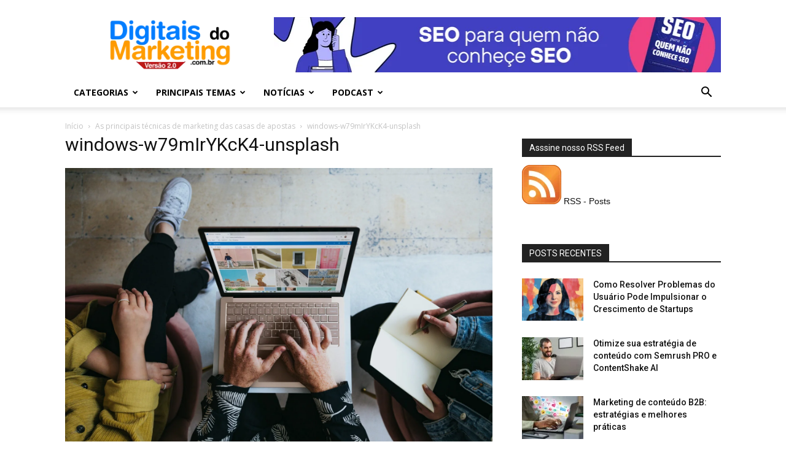

--- FILE ---
content_type: text/html; charset=UTF-8
request_url: https://digitaisdomarketing.com.br/as-principais-tecnicas-de-marketing-das-casas-de-apostas/windows-w79mirykck4-unsplash/
body_size: 25030
content:
<!doctype html >
<!--[if IE 8]>    <html class="ie8" lang="en"> <![endif]-->
<!--[if IE 9]>    <html class="ie9" lang="en"> <![endif]-->
<!--[if gt IE 8]><!--> <html lang="en-US"> <!--<![endif]-->
<head>
    <title>windows-w79mIrYKcK4-unsplash - Digitais do Marketing</title>
    <meta charset="UTF-8" />
    <meta name="viewport" content="width=device-width, initial-scale=1.0">
    <link rel="pingback" href="https://digitaisdomarketing.com.br/xmlrpc.php" />
    <meta name='robots' content='index, follow, max-image-preview:large, max-snippet:-1, max-video-preview:-1' />
	<style>img:is([sizes="auto" i], [sizes^="auto," i]) { contain-intrinsic-size: 3000px 1500px }</style>
	<link rel="icon" type="image/png" href="/wp-content/uploads/2014/10/favicon.ico">
	<!-- This site is optimized with the Yoast SEO plugin v25.9 - https://yoast.com/wordpress/plugins/seo/ -->
	<link rel="canonical" href="https://digitaisdomarketing.com.br/as-principais-tecnicas-de-marketing-das-casas-de-apostas/windows-w79mirykck4-unsplash/" />
	<meta name="twitter:card" content="summary_large_image" />
	<meta name="twitter:title" content="windows-w79mIrYKcK4-unsplash - Digitais do Marketing" />
	<meta name="twitter:image" content="https://i0.wp.com/digitaisdomarketing.com.br/wp-content/uploads/2024/07/windows-w79mIrYKcK4-unsplash-scaled.jpg?fit=2560%2C1707&ssl=1" />
	<meta name="twitter:site" content="@digitaisdomkt" />
	<script data-jetpack-boost="ignore" type="application/ld+json" class="yoast-schema-graph">{"@context":"https://schema.org","@graph":[{"@type":"WebPage","@id":"https://digitaisdomarketing.com.br/as-principais-tecnicas-de-marketing-das-casas-de-apostas/windows-w79mirykck4-unsplash/","url":"https://digitaisdomarketing.com.br/as-principais-tecnicas-de-marketing-das-casas-de-apostas/windows-w79mirykck4-unsplash/","name":"windows-w79mIrYKcK4-unsplash - Digitais do Marketing","isPartOf":{"@id":"https://digitaisdomarketing.com.br/#website"},"primaryImageOfPage":{"@id":"https://digitaisdomarketing.com.br/as-principais-tecnicas-de-marketing-das-casas-de-apostas/windows-w79mirykck4-unsplash/#primaryimage"},"image":{"@id":"https://digitaisdomarketing.com.br/as-principais-tecnicas-de-marketing-das-casas-de-apostas/windows-w79mirykck4-unsplash/#primaryimage"},"thumbnailUrl":"https://i0.wp.com/digitaisdomarketing.com.br/wp-content/uploads/2024/07/windows-w79mIrYKcK4-unsplash-scaled.jpg?fit=2560%2C1707&ssl=1","datePublished":"2024-07-31T21:40:18+00:00","dateModified":"2024-07-31T21:41:20+00:00","breadcrumb":{"@id":"https://digitaisdomarketing.com.br/as-principais-tecnicas-de-marketing-das-casas-de-apostas/windows-w79mirykck4-unsplash/#breadcrumb"},"inLanguage":"en-US","potentialAction":[{"@type":"ReadAction","target":["https://digitaisdomarketing.com.br/as-principais-tecnicas-de-marketing-das-casas-de-apostas/windows-w79mirykck4-unsplash/"]}]},{"@type":"ImageObject","inLanguage":"en-US","@id":"https://digitaisdomarketing.com.br/as-principais-tecnicas-de-marketing-das-casas-de-apostas/windows-w79mirykck4-unsplash/#primaryimage","url":"https://i0.wp.com/digitaisdomarketing.com.br/wp-content/uploads/2024/07/windows-w79mIrYKcK4-unsplash-scaled.jpg?fit=2560%2C1707&ssl=1","contentUrl":"https://i0.wp.com/digitaisdomarketing.com.br/wp-content/uploads/2024/07/windows-w79mIrYKcK4-unsplash-scaled.jpg?fit=2560%2C1707&ssl=1"},{"@type":"BreadcrumbList","@id":"https://digitaisdomarketing.com.br/as-principais-tecnicas-de-marketing-das-casas-de-apostas/windows-w79mirykck4-unsplash/#breadcrumb","itemListElement":[{"@type":"ListItem","position":1,"name":"Home","item":"https://digitaisdomarketing.com.br/"},{"@type":"ListItem","position":2,"name":"As principais técnicas de marketing das casas de apostas","item":"https://digitaisdomarketing.com.br/as-principais-tecnicas-de-marketing-das-casas-de-apostas/"},{"@type":"ListItem","position":3,"name":"windows-w79mIrYKcK4-unsplash"}]},{"@type":"WebSite","@id":"https://digitaisdomarketing.com.br/#website","url":"https://digitaisdomarketing.com.br/","name":"Digitais do Marketing","description":"Portal colaborativo de Marketing Diital","potentialAction":[{"@type":"SearchAction","target":{"@type":"EntryPoint","urlTemplate":"https://digitaisdomarketing.com.br/?s={search_term_string}"},"query-input":{"@type":"PropertyValueSpecification","valueRequired":true,"valueName":"search_term_string"}}],"inLanguage":"en-US"}]}</script>
	<!-- / Yoast SEO plugin. -->


<link rel='dns-prefetch' href='//secure.gravatar.com' />
<link rel='dns-prefetch' href='//stats.wp.com' />
<link rel='dns-prefetch' href='//fonts.googleapis.com' />
<link rel='dns-prefetch' href='//widgets.wp.com' />
<link rel='dns-prefetch' href='//s0.wp.com' />
<link rel='dns-prefetch' href='//0.gravatar.com' />
<link rel='dns-prefetch' href='//1.gravatar.com' />
<link rel='dns-prefetch' href='//2.gravatar.com' />
<link rel='dns-prefetch' href='//v0.wordpress.com' />
<link rel='preconnect' href='//i0.wp.com' />
<link rel='preconnect' href='//c0.wp.com' />
<link rel="alternate" type="application/rss+xml" title="Digitais do Marketing &raquo; Feed" href="https://digitaisdomarketing.com.br/feed/" />
<link rel="alternate" type="application/rss+xml" title="Digitais do Marketing &raquo; Comments Feed" href="https://digitaisdomarketing.com.br/comments/feed/" />
<link rel="alternate" type="application/rss+xml" title="Digitais do Marketing &raquo; windows-w79mIrYKcK4-unsplash Comments Feed" href="https://digitaisdomarketing.com.br/as-principais-tecnicas-de-marketing-das-casas-de-apostas/windows-w79mirykck4-unsplash/feed/" />


<style id='wp-emoji-styles-inline-css' type='text/css'>

	img.wp-smiley, img.emoji {
		display: inline !important;
		border: none !important;
		box-shadow: none !important;
		height: 1em !important;
		width: 1em !important;
		margin: 0 0.07em !important;
		vertical-align: -0.1em !important;
		background: none !important;
		padding: 0 !important;
	}
</style>
<link rel='stylesheet' id='wp-block-library-css' href='https://c0.wp.com/c/6.8.2/wp-includes/css/dist/block-library/style.min.css' type='text/css' media='all' />
<style id='classic-theme-styles-inline-css' type='text/css'>
/*! This file is auto-generated */
.wp-block-button__link{color:#fff;background-color:#32373c;border-radius:9999px;box-shadow:none;text-decoration:none;padding:calc(.667em + 2px) calc(1.333em + 2px);font-size:1.125em}.wp-block-file__button{background:#32373c;color:#fff;text-decoration:none}
</style>
<link rel='stylesheet' id='mediaelement-css' href='https://c0.wp.com/c/6.8.2/wp-includes/js/mediaelement/mediaelementplayer-legacy.min.css' type='text/css' media='all' />
<link rel='stylesheet' id='wp-mediaelement-css' href='https://c0.wp.com/c/6.8.2/wp-includes/js/mediaelement/wp-mediaelement.min.css' type='text/css' media='all' />
<style id='jetpack-sharing-buttons-style-inline-css' type='text/css'>
.jetpack-sharing-buttons__services-list{display:flex;flex-direction:row;flex-wrap:wrap;gap:0;list-style-type:none;margin:5px;padding:0}.jetpack-sharing-buttons__services-list.has-small-icon-size{font-size:12px}.jetpack-sharing-buttons__services-list.has-normal-icon-size{font-size:16px}.jetpack-sharing-buttons__services-list.has-large-icon-size{font-size:24px}.jetpack-sharing-buttons__services-list.has-huge-icon-size{font-size:36px}@media print{.jetpack-sharing-buttons__services-list{display:none!important}}.editor-styles-wrapper .wp-block-jetpack-sharing-buttons{gap:0;padding-inline-start:0}ul.jetpack-sharing-buttons__services-list.has-background{padding:1.25em 2.375em}
</style>
<style id='global-styles-inline-css' type='text/css'>
:root{--wp--preset--aspect-ratio--square: 1;--wp--preset--aspect-ratio--4-3: 4/3;--wp--preset--aspect-ratio--3-4: 3/4;--wp--preset--aspect-ratio--3-2: 3/2;--wp--preset--aspect-ratio--2-3: 2/3;--wp--preset--aspect-ratio--16-9: 16/9;--wp--preset--aspect-ratio--9-16: 9/16;--wp--preset--color--black: #000000;--wp--preset--color--cyan-bluish-gray: #abb8c3;--wp--preset--color--white: #ffffff;--wp--preset--color--pale-pink: #f78da7;--wp--preset--color--vivid-red: #cf2e2e;--wp--preset--color--luminous-vivid-orange: #ff6900;--wp--preset--color--luminous-vivid-amber: #fcb900;--wp--preset--color--light-green-cyan: #7bdcb5;--wp--preset--color--vivid-green-cyan: #00d084;--wp--preset--color--pale-cyan-blue: #8ed1fc;--wp--preset--color--vivid-cyan-blue: #0693e3;--wp--preset--color--vivid-purple: #9b51e0;--wp--preset--gradient--vivid-cyan-blue-to-vivid-purple: linear-gradient(135deg,rgba(6,147,227,1) 0%,rgb(155,81,224) 100%);--wp--preset--gradient--light-green-cyan-to-vivid-green-cyan: linear-gradient(135deg,rgb(122,220,180) 0%,rgb(0,208,130) 100%);--wp--preset--gradient--luminous-vivid-amber-to-luminous-vivid-orange: linear-gradient(135deg,rgba(252,185,0,1) 0%,rgba(255,105,0,1) 100%);--wp--preset--gradient--luminous-vivid-orange-to-vivid-red: linear-gradient(135deg,rgba(255,105,0,1) 0%,rgb(207,46,46) 100%);--wp--preset--gradient--very-light-gray-to-cyan-bluish-gray: linear-gradient(135deg,rgb(238,238,238) 0%,rgb(169,184,195) 100%);--wp--preset--gradient--cool-to-warm-spectrum: linear-gradient(135deg,rgb(74,234,220) 0%,rgb(151,120,209) 20%,rgb(207,42,186) 40%,rgb(238,44,130) 60%,rgb(251,105,98) 80%,rgb(254,248,76) 100%);--wp--preset--gradient--blush-light-purple: linear-gradient(135deg,rgb(255,206,236) 0%,rgb(152,150,240) 100%);--wp--preset--gradient--blush-bordeaux: linear-gradient(135deg,rgb(254,205,165) 0%,rgb(254,45,45) 50%,rgb(107,0,62) 100%);--wp--preset--gradient--luminous-dusk: linear-gradient(135deg,rgb(255,203,112) 0%,rgb(199,81,192) 50%,rgb(65,88,208) 100%);--wp--preset--gradient--pale-ocean: linear-gradient(135deg,rgb(255,245,203) 0%,rgb(182,227,212) 50%,rgb(51,167,181) 100%);--wp--preset--gradient--electric-grass: linear-gradient(135deg,rgb(202,248,128) 0%,rgb(113,206,126) 100%);--wp--preset--gradient--midnight: linear-gradient(135deg,rgb(2,3,129) 0%,rgb(40,116,252) 100%);--wp--preset--font-size--small: 11px;--wp--preset--font-size--medium: 20px;--wp--preset--font-size--large: 32px;--wp--preset--font-size--x-large: 42px;--wp--preset--font-size--regular: 15px;--wp--preset--font-size--larger: 50px;--wp--preset--spacing--20: 0.44rem;--wp--preset--spacing--30: 0.67rem;--wp--preset--spacing--40: 1rem;--wp--preset--spacing--50: 1.5rem;--wp--preset--spacing--60: 2.25rem;--wp--preset--spacing--70: 3.38rem;--wp--preset--spacing--80: 5.06rem;--wp--preset--shadow--natural: 6px 6px 9px rgba(0, 0, 0, 0.2);--wp--preset--shadow--deep: 12px 12px 50px rgba(0, 0, 0, 0.4);--wp--preset--shadow--sharp: 6px 6px 0px rgba(0, 0, 0, 0.2);--wp--preset--shadow--outlined: 6px 6px 0px -3px rgba(255, 255, 255, 1), 6px 6px rgba(0, 0, 0, 1);--wp--preset--shadow--crisp: 6px 6px 0px rgba(0, 0, 0, 1);}:where(.is-layout-flex){gap: 0.5em;}:where(.is-layout-grid){gap: 0.5em;}body .is-layout-flex{display: flex;}.is-layout-flex{flex-wrap: wrap;align-items: center;}.is-layout-flex > :is(*, div){margin: 0;}body .is-layout-grid{display: grid;}.is-layout-grid > :is(*, div){margin: 0;}:where(.wp-block-columns.is-layout-flex){gap: 2em;}:where(.wp-block-columns.is-layout-grid){gap: 2em;}:where(.wp-block-post-template.is-layout-flex){gap: 1.25em;}:where(.wp-block-post-template.is-layout-grid){gap: 1.25em;}.has-black-color{color: var(--wp--preset--color--black) !important;}.has-cyan-bluish-gray-color{color: var(--wp--preset--color--cyan-bluish-gray) !important;}.has-white-color{color: var(--wp--preset--color--white) !important;}.has-pale-pink-color{color: var(--wp--preset--color--pale-pink) !important;}.has-vivid-red-color{color: var(--wp--preset--color--vivid-red) !important;}.has-luminous-vivid-orange-color{color: var(--wp--preset--color--luminous-vivid-orange) !important;}.has-luminous-vivid-amber-color{color: var(--wp--preset--color--luminous-vivid-amber) !important;}.has-light-green-cyan-color{color: var(--wp--preset--color--light-green-cyan) !important;}.has-vivid-green-cyan-color{color: var(--wp--preset--color--vivid-green-cyan) !important;}.has-pale-cyan-blue-color{color: var(--wp--preset--color--pale-cyan-blue) !important;}.has-vivid-cyan-blue-color{color: var(--wp--preset--color--vivid-cyan-blue) !important;}.has-vivid-purple-color{color: var(--wp--preset--color--vivid-purple) !important;}.has-black-background-color{background-color: var(--wp--preset--color--black) !important;}.has-cyan-bluish-gray-background-color{background-color: var(--wp--preset--color--cyan-bluish-gray) !important;}.has-white-background-color{background-color: var(--wp--preset--color--white) !important;}.has-pale-pink-background-color{background-color: var(--wp--preset--color--pale-pink) !important;}.has-vivid-red-background-color{background-color: var(--wp--preset--color--vivid-red) !important;}.has-luminous-vivid-orange-background-color{background-color: var(--wp--preset--color--luminous-vivid-orange) !important;}.has-luminous-vivid-amber-background-color{background-color: var(--wp--preset--color--luminous-vivid-amber) !important;}.has-light-green-cyan-background-color{background-color: var(--wp--preset--color--light-green-cyan) !important;}.has-vivid-green-cyan-background-color{background-color: var(--wp--preset--color--vivid-green-cyan) !important;}.has-pale-cyan-blue-background-color{background-color: var(--wp--preset--color--pale-cyan-blue) !important;}.has-vivid-cyan-blue-background-color{background-color: var(--wp--preset--color--vivid-cyan-blue) !important;}.has-vivid-purple-background-color{background-color: var(--wp--preset--color--vivid-purple) !important;}.has-black-border-color{border-color: var(--wp--preset--color--black) !important;}.has-cyan-bluish-gray-border-color{border-color: var(--wp--preset--color--cyan-bluish-gray) !important;}.has-white-border-color{border-color: var(--wp--preset--color--white) !important;}.has-pale-pink-border-color{border-color: var(--wp--preset--color--pale-pink) !important;}.has-vivid-red-border-color{border-color: var(--wp--preset--color--vivid-red) !important;}.has-luminous-vivid-orange-border-color{border-color: var(--wp--preset--color--luminous-vivid-orange) !important;}.has-luminous-vivid-amber-border-color{border-color: var(--wp--preset--color--luminous-vivid-amber) !important;}.has-light-green-cyan-border-color{border-color: var(--wp--preset--color--light-green-cyan) !important;}.has-vivid-green-cyan-border-color{border-color: var(--wp--preset--color--vivid-green-cyan) !important;}.has-pale-cyan-blue-border-color{border-color: var(--wp--preset--color--pale-cyan-blue) !important;}.has-vivid-cyan-blue-border-color{border-color: var(--wp--preset--color--vivid-cyan-blue) !important;}.has-vivid-purple-border-color{border-color: var(--wp--preset--color--vivid-purple) !important;}.has-vivid-cyan-blue-to-vivid-purple-gradient-background{background: var(--wp--preset--gradient--vivid-cyan-blue-to-vivid-purple) !important;}.has-light-green-cyan-to-vivid-green-cyan-gradient-background{background: var(--wp--preset--gradient--light-green-cyan-to-vivid-green-cyan) !important;}.has-luminous-vivid-amber-to-luminous-vivid-orange-gradient-background{background: var(--wp--preset--gradient--luminous-vivid-amber-to-luminous-vivid-orange) !important;}.has-luminous-vivid-orange-to-vivid-red-gradient-background{background: var(--wp--preset--gradient--luminous-vivid-orange-to-vivid-red) !important;}.has-very-light-gray-to-cyan-bluish-gray-gradient-background{background: var(--wp--preset--gradient--very-light-gray-to-cyan-bluish-gray) !important;}.has-cool-to-warm-spectrum-gradient-background{background: var(--wp--preset--gradient--cool-to-warm-spectrum) !important;}.has-blush-light-purple-gradient-background{background: var(--wp--preset--gradient--blush-light-purple) !important;}.has-blush-bordeaux-gradient-background{background: var(--wp--preset--gradient--blush-bordeaux) !important;}.has-luminous-dusk-gradient-background{background: var(--wp--preset--gradient--luminous-dusk) !important;}.has-pale-ocean-gradient-background{background: var(--wp--preset--gradient--pale-ocean) !important;}.has-electric-grass-gradient-background{background: var(--wp--preset--gradient--electric-grass) !important;}.has-midnight-gradient-background{background: var(--wp--preset--gradient--midnight) !important;}.has-small-font-size{font-size: var(--wp--preset--font-size--small) !important;}.has-medium-font-size{font-size: var(--wp--preset--font-size--medium) !important;}.has-large-font-size{font-size: var(--wp--preset--font-size--large) !important;}.has-x-large-font-size{font-size: var(--wp--preset--font-size--x-large) !important;}
:where(.wp-block-post-template.is-layout-flex){gap: 1.25em;}:where(.wp-block-post-template.is-layout-grid){gap: 1.25em;}
:where(.wp-block-columns.is-layout-flex){gap: 2em;}:where(.wp-block-columns.is-layout-grid){gap: 2em;}
:root :where(.wp-block-pullquote){font-size: 1.5em;line-height: 1.6;}
</style>
<link rel='stylesheet' id='td-plugin-framework-css' href='https://digitaisdomarketing.com.br/wp-content/plugins/td-api-plugin/css/style.css?ver=6.8.2' type='text/css' media='all' />
<link crossorigin="anonymous" rel='stylesheet' id='google-fonts-style-css' href='https://fonts.googleapis.com/css?family=Open+Sans%3A300italic%2C400%2C400italic%2C600%2C600italic%2C700%7CRoboto%3A300%2C400%2C400italic%2C500%2C500italic%2C700%2C900&#038;ver=9.6' type='text/css' media='all' />
<link rel='stylesheet' id='jetpack_likes-css' href='https://c0.wp.com/p/jetpack/15.0/modules/likes/style.css' type='text/css' media='all' />
<link rel='stylesheet' id='js_composer_front-css' href='https://digitaisdomarketing.com.br/wp-content/plugins/js_composer/assets/css/js_composer.min.css?ver=8.0' type='text/css' media='all' />
<link rel='stylesheet' id='td-theme-css' href='https://digitaisdomarketing.com.br/wp-content/themes/Newspaper/style.css?ver=9.6' type='text/css' media='all' />
<link rel='stylesheet' id='td-theme-child-css' href='https://digitaisdomarketing.com.br/wp-content/themes/Newspaper-child/style.css?ver=9.6c' type='text/css' media='all' />
<script data-jetpack-boost="ignore" type="text/javascript" src="https://c0.wp.com/c/6.8.2/wp-includes/js/jquery/jquery.min.js" id="jquery-core-js"></script>

<link rel="https://api.w.org/" href="https://digitaisdomarketing.com.br/wp-json/" /><link rel="alternate" title="JSON" type="application/json" href="https://digitaisdomarketing.com.br/wp-json/wp/v2/media/24520" /><link rel="EditURI" type="application/rsd+xml" title="RSD" href="https://digitaisdomarketing.com.br/xmlrpc.php?rsd" />
<meta name="generator" content="WordPress 6.8.2" />
<link rel='shortlink' href='https://wp.me/a1AiQ7-6nu' />
<link rel="alternate" title="oEmbed (JSON)" type="application/json+oembed" href="https://digitaisdomarketing.com.br/wp-json/oembed/1.0/embed?url=https%3A%2F%2Fdigitaisdomarketing.com.br%2Fas-principais-tecnicas-de-marketing-das-casas-de-apostas%2Fwindows-w79mirykck4-unsplash%2F" />
<link rel="alternate" title="oEmbed (XML)" type="text/xml+oembed" href="https://digitaisdomarketing.com.br/wp-json/oembed/1.0/embed?url=https%3A%2F%2Fdigitaisdomarketing.com.br%2Fas-principais-tecnicas-de-marketing-das-casas-de-apostas%2Fwindows-w79mirykck4-unsplash%2F&#038;format=xml" />
	<style>img#wpstats{display:none}</style>
		<!--[if lt IE 9]><script data-jetpack-boost="ignore" data-jetpack-boost="ignore" src="https://cdnjs.cloudflare.com/ajax/libs/html5shiv/3.7.3/html5shiv.js"></script><![endif]-->
    <style type="text/css">.recentcomments a{display:inline !important;padding:0 !important;margin:0 !important;}</style><meta name="generator" content="Powered by WPBakery Page Builder - drag and drop page builder for WordPress."/>
<!-- There is no amphtml version available for this URL. -->
<!-- Jetpack Open Graph Tags -->
<meta property="og:type" content="article" />
<meta property="og:title" content="windows-w79mIrYKcK4-unsplash" />
<meta property="og:url" content="https://digitaisdomarketing.com.br/as-principais-tecnicas-de-marketing-das-casas-de-apostas/windows-w79mirykck4-unsplash/" />
<meta property="og:description" content="Visit the post for more." />
<meta property="article:published_time" content="2024-07-31T21:40:18+00:00" />
<meta property="article:modified_time" content="2024-07-31T21:41:20+00:00" />
<meta property="og:site_name" content="Digitais do Marketing" />
<meta property="og:image" content="https://digitaisdomarketing.com.br/wp-content/uploads/2024/07/windows-w79mIrYKcK4-unsplash-scaled.jpg" />
<meta property="og:image:alt" content="pessoa usando o laptop Microsoft Surface no colo com duas outras pessoas" />
<meta property="og:locale" content="en_US" />
<meta name="twitter:text:title" content="windows-w79mIrYKcK4-unsplash" />
<meta name="twitter:image" content="https://i0.wp.com/digitaisdomarketing.com.br/wp-content/uploads/2024/07/windows-w79mIrYKcK4-unsplash-scaled.jpg?fit=1200%2C800&#038;ssl=1&#038;w=640" />
<meta name="twitter:image:alt" content="pessoa usando o laptop Microsoft Surface no colo com duas outras pessoas" />
<meta name="twitter:card" content="summary_large_image" />
<meta name="twitter:description" content="Visit the post for more." />

<!-- End Jetpack Open Graph Tags -->

<!-- JS generated by theme -->




<!-- Header style compiled by theme -->

<style>
    
.block-title > span,
    .block-title > span > a,
    .block-title > a,
    .block-title > label,
    .widgettitle,
    .widgettitle:after,
    .td-trending-now-title,
    .td-trending-now-wrapper:hover .td-trending-now-title,
    .wpb_tabs li.ui-tabs-active a,
    .wpb_tabs li:hover a,
    .vc_tta-container .vc_tta-color-grey.vc_tta-tabs-position-top.vc_tta-style-classic .vc_tta-tabs-container .vc_tta-tab.vc_active > a,
    .vc_tta-container .vc_tta-color-grey.vc_tta-tabs-position-top.vc_tta-style-classic .vc_tta-tabs-container .vc_tta-tab:hover > a,
    .td_block_template_1 .td-related-title .td-cur-simple-item,
    .woocommerce .product .products h2:not(.woocommerce-loop-product__title),
    .td-subcat-filter .td-subcat-dropdown:hover .td-subcat-more,
    .td-weather-information:before,
    .td-weather-week:before,
    .td_block_exchange .td-exchange-header:before,
    .td-theme-wrap .td_block_template_3 .td-block-title > *,
    .td-theme-wrap .td_block_template_4 .td-block-title > *,
    .td-theme-wrap .td_block_template_7 .td-block-title > *,
    .td-theme-wrap .td_block_template_9 .td-block-title:after,
    .td-theme-wrap .td_block_template_10 .td-block-title::before,
    .td-theme-wrap .td_block_template_11 .td-block-title::before,
    .td-theme-wrap .td_block_template_11 .td-block-title::after,
    .td-theme-wrap .td_block_template_14 .td-block-title,
    .td-theme-wrap .td_block_template_15 .td-block-title:before,
    .td-theme-wrap .td_block_template_17 .td-block-title:before {
        background-color: #222222;
    }

    .woocommerce div.product .woocommerce-tabs ul.tabs li.active {
    	background-color: #222222 !important;
    }

    .block-title,
    .td_block_template_1 .td-related-title,
    .wpb_tabs .wpb_tabs_nav,
    .vc_tta-container .vc_tta-color-grey.vc_tta-tabs-position-top.vc_tta-style-classic .vc_tta-tabs-container,
    .woocommerce div.product .woocommerce-tabs ul.tabs:before,
    .td-theme-wrap .td_block_template_5 .td-block-title > *,
    .td-theme-wrap .td_block_template_17 .td-block-title,
    .td-theme-wrap .td_block_template_17 .td-block-title::before {
        border-color: #222222;
    }

    .td-theme-wrap .td_block_template_4 .td-block-title > *:before,
    .td-theme-wrap .td_block_template_17 .td-block-title::after {
        border-color: #222222 transparent transparent transparent;
    }
    
    .td-theme-wrap .td_block_template_4 .td-related-title .td-cur-simple-item:before {
        border-color: #222222 transparent transparent transparent !important;
    }

    
    .td-footer-wrapper,
    .td-footer-wrapper .td_block_template_7 .td-block-title > *,
    .td-footer-wrapper .td_block_template_17 .td-block-title,
    .td-footer-wrapper .td-block-title-wrap .td-wrapper-pulldown-filter {
        background-color: #111111;
    }

    
    .td-footer-wrapper::before {
        background-size: cover;
    }

    
    .td-footer-wrapper::before {
        background-position: center center;
    }

    
    .td-footer-wrapper::before {
        opacity: 0.1;
    }
</style>

<!-- Google tag (gtag.js) -->




<script data-jetpack-boost="ignore" type="application/ld+json">
    {
        "@context": "http://schema.org",
        "@type": "BreadcrumbList",
        "itemListElement": [
            {
                "@type": "ListItem",
                "position": 1,
                "item": {
                    "@type": "WebSite",
                    "@id": "https://digitaisdomarketing.com.br/",
                    "name": "Início"
                }
            },
            {
                "@type": "ListItem",
                "position": 2,
                    "item": {
                    "@type": "WebPage",
                    "@id": "https://digitaisdomarketing.com.br/as-principais-tecnicas-de-marketing-das-casas-de-apostas/",
                    "name": "As principais técnicas de marketing das casas de apostas"
                }
            }
            ,{
                "@type": "ListItem",
                "position": 3,
                    "item": {
                    "@type": "WebPage",
                    "@id": "",
                    "name": "windows-w79mIrYKcK4-unsplash"                                
                }
            }    
        ]
    }
</script>
<link rel="icon" href="https://i0.wp.com/digitaisdomarketing.com.br/wp-content/uploads/2024/03/cropped-digitais-do-marketing-500.png?fit=32%2C32&#038;ssl=1" sizes="32x32" />
<link rel="icon" href="https://i0.wp.com/digitaisdomarketing.com.br/wp-content/uploads/2024/03/cropped-digitais-do-marketing-500.png?fit=192%2C192&#038;ssl=1" sizes="192x192" />
<link rel="apple-touch-icon" href="https://i0.wp.com/digitaisdomarketing.com.br/wp-content/uploads/2024/03/cropped-digitais-do-marketing-500.png?fit=180%2C180&#038;ssl=1" />
<meta name="msapplication-TileImage" content="https://i0.wp.com/digitaisdomarketing.com.br/wp-content/uploads/2024/03/cropped-digitais-do-marketing-500.png?fit=270%2C270&#038;ssl=1" />
<noscript><style> .wpb_animate_when_almost_visible { opacity: 1; }</style></noscript></head>

<body class="attachment wp-singular attachment-template-default single single-attachment postid-24520 attachmentid-24520 attachment-jpeg wp-theme-Newspaper wp-child-theme-Newspaper-child windows-w79mirykck4-unsplash global-block-template-1 wpb-js-composer js-comp-ver-8.0 vc_responsive td-full-layout grow-content-body" itemscope="itemscope" itemtype="https://schema.org/WebPage">

        <div class="td-scroll-up"><i class="td-icon-menu-up"></i></div>
    
    <div class="td-menu-background"></div>
<div id="td-mobile-nav">
    <div class="td-mobile-container">
        <!-- mobile menu top section -->
        <div class="td-menu-socials-wrap">
            <!-- socials -->
            <div class="td-menu-socials">
                
        <span class="td-social-icon-wrap">
            <a target="_blank" href="https://www.instagram.com/digitaisdomkt/" title="Instagram">
                <i class="td-icon-font td-icon-instagram"></i>
            </a>
        </span>
        <span class="td-social-icon-wrap">
            <a target="_blank" href="https://twitter.com/digitaisdomkt" title="Twitter">
                <i class="td-icon-font td-icon-twitter"></i>
            </a>
        </span>
        <span class="td-social-icon-wrap">
            <a target="_blank" href="https://www.youtube.com/user/DigitaisdoMarketing/" title="Youtube">
                <i class="td-icon-font td-icon-youtube"></i>
            </a>
        </span>            </div>
            <!-- close button -->
            <div class="td-mobile-close">
                <a href="#"><i class="td-icon-close-mobile"></i></a>
            </div>
        </div>

        <!-- login section -->
        
        <!-- menu section -->
        <div class="td-mobile-content">
            <div class="menu-menu-principal-container"><ul id="menu-menu-principal" class="td-mobile-main-menu"><li id="menu-item-6547" class="menu-item menu-item-type-custom menu-item-object-custom menu-item-has-children menu-item-first menu-item-6547"><a href="#">Categorias<i class="td-icon-menu-right td-element-after"></i></a>
<ul class="sub-menu">
	<li id="menu-item-5618" class="menu-item menu-item-type-taxonomy menu-item-object-category menu-item-5618"><a href="https://digitaisdomarketing.com.br/aquisicao/">Aquisição</a></li>
	<li id="menu-item-5619" class="menu-item menu-item-type-taxonomy menu-item-object-category menu-item-5619"><a href="https://digitaisdomarketing.com.br/conversao/">Conversão</a></li>
	<li id="menu-item-5620" class="menu-item menu-item-type-taxonomy menu-item-object-category menu-item-5620"><a href="https://digitaisdomarketing.com.br/monetizacao/">Monetização</a></li>
	<li id="menu-item-5621" class="menu-item menu-item-type-taxonomy menu-item-object-category menu-item-5621"><a href="https://digitaisdomarketing.com.br/negocios/">Negócios</a></li>
</ul>
</li>
<li id="menu-item-5622" class="menu-item menu-item-type-custom menu-item-object-custom menu-item-has-children menu-item-5622"><a href="#">Principais Temas<i class="td-icon-menu-right td-element-after"></i></a>
<ul class="sub-menu">
	<li id="menu-item-5623" class="menu-item menu-item-type-taxonomy menu-item-object-post_tag menu-item-5623"><a href="https://digitaisdomarketing.com.br/topicos/marketing-digital/">Marketing Digital</a></li>
	<li id="menu-item-23961" class="menu-item menu-item-type-custom menu-item-object-custom menu-item-23961"><a href="https://digitaisdomarketing.com.br/topicos/marketing-de-conteudo/">Marketing de Conteúdo</a></li>
	<li id="menu-item-6546" class="menu-item menu-item-type-taxonomy menu-item-object-post_tag menu-item-6546"><a href="https://digitaisdomarketing.com.br/topicos/mobile-marketing/">Mobile Marketing</a></li>
	<li id="menu-item-5624" class="menu-item menu-item-type-taxonomy menu-item-object-post_tag menu-item-5624"><a href="https://digitaisdomarketing.com.br/topicos/midia-social/">Mídia Social</a></li>
	<li id="menu-item-5625" class="menu-item menu-item-type-taxonomy menu-item-object-post_tag menu-item-5625"><a href="https://digitaisdomarketing.com.br/topicos/seo/">SEO</a></li>
	<li id="menu-item-5627" class="menu-item menu-item-type-taxonomy menu-item-object-post_tag menu-item-5627"><a href="https://digitaisdomarketing.com.br/topicos/e-commerce/">E-commerce</a></li>
	<li id="menu-item-5628" class="menu-item menu-item-type-taxonomy menu-item-object-post_tag menu-item-5628"><a href="https://digitaisdomarketing.com.br/topicos/google-analytics/">Google Analytics</a></li>
	<li id="menu-item-6545" class="menu-item menu-item-type-taxonomy menu-item-object-post_tag menu-item-6545"><a href="https://digitaisdomarketing.com.br/topicos/google-adwords/">Google Adwords</a></li>
	<li id="menu-item-24024" class="menu-item menu-item-type-custom menu-item-object-custom menu-item-24024"><a href="https://digitaisdomarketing.com.br/topicos/empreendedorismo/">Empreendedorismo</a></li>
	<li id="menu-item-23962" class="menu-item menu-item-type-custom menu-item-object-custom menu-item-23962"><a href="https://digitaisdomarketing.com.br/topicos/ferramentas/">Ferramentas de Marketing</a></li>
</ul>
</li>
<li id="menu-item-6481" class="menu-item menu-item-type-taxonomy menu-item-object-category menu-item-6481"><a href="https://digitaisdomarketing.com.br/noticias/">Notícias</a></li>
<li id="menu-item-6291" class="menu-item menu-item-type-taxonomy menu-item-object-category menu-item-has-children menu-item-6291"><a href="https://digitaisdomarketing.com.br/podcast/">Podcast<i class="td-icon-menu-right td-element-after"></i></a>
<ul class="sub-menu">
	<li id="menu-item-0" class="menu-item-0"><a href="https://digitaisdomarketing.com.br/podcast/entrevista/">Entrevista</a></li>
	<li class="menu-item-0"><a href="https://digitaisdomarketing.com.br/podcast/mesa-redonda/">Mesa Redonda</a></li>
	<li class="menu-item-0"><a href="https://digitaisdomarketing.com.br/podcast/responde/">Responde</a></li>
</ul>
</li>
</ul></div>        </div>
    </div>

    <!-- register/login section -->
    </div>    <div class="td-search-background"></div>
<div class="td-search-wrap-mob">
	<div class="td-drop-down-search" aria-labelledby="td-header-search-button">
		<form method="get" class="td-search-form" action="https://digitaisdomarketing.com.br/">
			<!-- close button -->
			<div class="td-search-close">
				<a href="#"><i class="td-icon-close-mobile"></i></a>
			</div>
			<div role="search" class="td-search-input">
				<span>Buscar</span>
				<input id="td-header-search-mob" type="text" value="" name="s" autocomplete="off" />
			</div>
		</form>
		<div id="td-aj-search-mob"></div>
	</div>
</div>

    <style>
        @media (max-width: 767px) {
            .td-header-desktop-wrap {
                display: none;
            }
        }
        @media (min-width: 767px) {
            .td-header-mobile-wrap {
                display: none;
            }
        }
    </style>
    
    <div id="td-outer-wrap" class="td-theme-wrap">
    
        
            <div class="tdc-header-wrap ">

            <!--
Header style 1
-->


<div class="td-header-wrap td-header-style-1 ">
    
    <div class="td-header-top-menu-full td-container-wrap ">
        <div class="td-container td-header-row td-header-top-menu">
            <!-- LOGIN MODAL -->
        </div>
    </div>

    <div class="td-banner-wrap-full td-logo-wrap-full td-container-wrap ">
        <div class="td-container td-header-row td-header-header">
            <div class="td-header-sp-logo">
                        <a class="td-main-logo" href="https://digitaisdomarketing.com.br/">
            <img class="td-retina-data" data-retina="http://digitaisdomarketing.com.br/wp-content/uploads/2018/10/digitais-do-marketing-retina.png" src="http://digitaisdomarketing.com.br/wp-content/uploads/2018/10/digitais-do-marketing-2.png" alt="Digitais do Marketing" title="Digitais do Marketing"/>
            <span class="td-visual-hidden">Digitais do Marketing</span>
        </a>
                </div>
                            <div class="td-header-sp-recs">
                    <div class="td-header-rec-wrap">
    <div class="td-a-rec td-a-rec-id-header  td_uid_1_697ec0ca10e24_rand td_block_template_1">
<style>
/* custom css */
.td_uid_1_697ec0ca10e24_rand.td-a-rec-img {
				    text-align: left;
				}
				.td_uid_1_697ec0ca10e24_rand.td-a-rec-img img {
                    margin: 0 auto 0 0;
                }
</style><div class="td-all-devices"><a href="https://www.amazon.com.br/SEO-para-quem-n%C3%A3o-conhece-ebook/dp/B09S1CKMPR/?utm_source=ddm&utm_campaign=728x90&utm_medium=banner" target="_blank"><img src="http://digitaisdomarketing.com.br/wp-content/uploads/2022/09/SEO-para-quem-nao-conhece-SEO-729x90-1.png"/></a></div></div>
</div>                </div>
                    </div>
    </div>

    <div class="td-header-menu-wrap-full td-container-wrap ">
        
        <div class="td-header-menu-wrap td-header-gradient ">
            <div class="td-container td-header-row td-header-main-menu">
                <div id="td-header-menu" role="navigation">
    <div id="td-top-mobile-toggle"><a href="#"><i class="td-icon-font td-icon-mobile"></i></a></div>
    <div class="td-main-menu-logo td-logo-in-header">
        		<a class="td-mobile-logo td-sticky-header" href="https://digitaisdomarketing.com.br/">
			<img src="http://digitaisdomarketing.com.br/wp-content/uploads/2018/10/digitais-do-marketing-2.png" alt="Digitais do Marketing" title="Digitais do Marketing"/>
		</a>
			<a class="td-header-logo td-sticky-header" href="https://digitaisdomarketing.com.br/">
			<img class="td-retina-data" data-retina="http://digitaisdomarketing.com.br/wp-content/uploads/2018/10/digitais-do-marketing-retina.png" src="http://digitaisdomarketing.com.br/wp-content/uploads/2018/10/digitais-do-marketing-2.png" alt="Digitais do Marketing" title="Digitais do Marketing"/>
		</a>
	    </div>
    <div class="menu-menu-principal-container"><ul id="menu-menu-principal-1" class="sf-menu"><li class="menu-item menu-item-type-custom menu-item-object-custom menu-item-has-children menu-item-first td-menu-item td-normal-menu menu-item-6547"><a href="#">Categorias</a>
<ul class="sub-menu">
	<li class="menu-item menu-item-type-taxonomy menu-item-object-category td-menu-item td-normal-menu menu-item-5618"><a href="https://digitaisdomarketing.com.br/aquisicao/">Aquisição</a></li>
	<li class="menu-item menu-item-type-taxonomy menu-item-object-category td-menu-item td-normal-menu menu-item-5619"><a href="https://digitaisdomarketing.com.br/conversao/">Conversão</a></li>
	<li class="menu-item menu-item-type-taxonomy menu-item-object-category td-menu-item td-normal-menu menu-item-5620"><a href="https://digitaisdomarketing.com.br/monetizacao/">Monetização</a></li>
	<li class="menu-item menu-item-type-taxonomy menu-item-object-category td-menu-item td-normal-menu menu-item-5621"><a href="https://digitaisdomarketing.com.br/negocios/">Negócios</a></li>
</ul>
</li>
<li class="menu-item menu-item-type-custom menu-item-object-custom menu-item-has-children td-menu-item td-normal-menu menu-item-5622"><a href="#">Principais Temas</a>
<ul class="sub-menu">
	<li class="menu-item menu-item-type-taxonomy menu-item-object-post_tag td-menu-item td-normal-menu menu-item-5623"><a href="https://digitaisdomarketing.com.br/topicos/marketing-digital/">Marketing Digital</a></li>
	<li class="menu-item menu-item-type-custom menu-item-object-custom td-menu-item td-normal-menu menu-item-23961"><a href="https://digitaisdomarketing.com.br/topicos/marketing-de-conteudo/">Marketing de Conteúdo</a></li>
	<li class="menu-item menu-item-type-taxonomy menu-item-object-post_tag td-menu-item td-normal-menu menu-item-6546"><a href="https://digitaisdomarketing.com.br/topicos/mobile-marketing/">Mobile Marketing</a></li>
	<li class="menu-item menu-item-type-taxonomy menu-item-object-post_tag td-menu-item td-normal-menu menu-item-5624"><a href="https://digitaisdomarketing.com.br/topicos/midia-social/">Mídia Social</a></li>
	<li class="menu-item menu-item-type-taxonomy menu-item-object-post_tag td-menu-item td-normal-menu menu-item-5625"><a href="https://digitaisdomarketing.com.br/topicos/seo/">SEO</a></li>
	<li class="menu-item menu-item-type-taxonomy menu-item-object-post_tag td-menu-item td-normal-menu menu-item-5627"><a href="https://digitaisdomarketing.com.br/topicos/e-commerce/">E-commerce</a></li>
	<li class="menu-item menu-item-type-taxonomy menu-item-object-post_tag td-menu-item td-normal-menu menu-item-5628"><a href="https://digitaisdomarketing.com.br/topicos/google-analytics/">Google Analytics</a></li>
	<li class="menu-item menu-item-type-taxonomy menu-item-object-post_tag td-menu-item td-normal-menu menu-item-6545"><a href="https://digitaisdomarketing.com.br/topicos/google-adwords/">Google Adwords</a></li>
	<li class="menu-item menu-item-type-custom menu-item-object-custom td-menu-item td-normal-menu menu-item-24024"><a href="https://digitaisdomarketing.com.br/topicos/empreendedorismo/">Empreendedorismo</a></li>
	<li class="menu-item menu-item-type-custom menu-item-object-custom td-menu-item td-normal-menu menu-item-23962"><a href="https://digitaisdomarketing.com.br/topicos/ferramentas/">Ferramentas de Marketing</a></li>
</ul>
</li>
<li class="menu-item menu-item-type-taxonomy menu-item-object-category td-menu-item td-mega-menu menu-item-6481"><a href="https://digitaisdomarketing.com.br/noticias/">Notícias</a>
<ul class="sub-menu">
	<li class="menu-item-0"><div class="td-container-border"><div class="td-mega-grid"><div class="td_block_wrap td_block_mega_menu td_uid_2_697ec0ca11412_rand td-no-subcats td_with_ajax_pagination td-pb-border-top td_block_template_1"  data-td-block-uid="td_uid_2_697ec0ca11412" ><div id=td_uid_2_697ec0ca11412 class="td_block_inner"><div class="td-mega-row"><div class="td-mega-span">
        <div class="td_module_mega_menu td-animation-stack td_mod_mega_menu">
            <div class="td-module-image">
                <div class="td-module-thumb"><a href="https://digitaisdomarketing.com.br/como-resolver-problemas-do-usuario-pode-impulsionar-o-crescimento-de-startups/" rel="bookmark" class="td-image-wrap" title="Como Resolver Problemas do Usuário Pode Impulsionar o Crescimento de Startups"><img width="218" height="150" class="entry-thumb" src="https://i0.wp.com/digitaisdomarketing.com.br/wp-content/uploads/2025/01/case-yana-welinder-kraftful.jpg?resize=218%2C150&#038;ssl=1"  srcset="https://i0.wp.com/digitaisdomarketing.com.br/wp-content/uploads/2025/01/case-yana-welinder-kraftful.jpg?resize=100%2C70&#038;ssl=1 100w, https://i0.wp.com/digitaisdomarketing.com.br/wp-content/uploads/2025/01/case-yana-welinder-kraftful.jpg?resize=218%2C150&#038;ssl=1 218w, https://i0.wp.com/digitaisdomarketing.com.br/wp-content/uploads/2025/01/case-yana-welinder-kraftful.jpg?zoom=2&#038;resize=218%2C150&#038;ssl=1 436w, https://i0.wp.com/digitaisdomarketing.com.br/wp-content/uploads/2025/01/case-yana-welinder-kraftful.jpg?zoom=3&#038;resize=218%2C150&#038;ssl=1 654w" sizes="(max-width: 218px) 100vw, 218px" alt="" title="Como Resolver Problemas do Usuário Pode Impulsionar o Crescimento de Startups" /></a></div>                <a href="https://digitaisdomarketing.com.br/marketing-digital/" class="td-post-category">Marketing Digital</a>            </div>

            <div class="item-details">
                <h3 class="entry-title td-module-title"><a href="https://digitaisdomarketing.com.br/como-resolver-problemas-do-usuario-pode-impulsionar-o-crescimento-de-startups/" rel="bookmark" title="Como Resolver Problemas do Usuário Pode Impulsionar o Crescimento de Startups">Como Resolver Problemas do Usuário Pode Impulsionar o Crescimento de Startups</a></h3>            </div>
        </div>
        </div><div class="td-mega-span">
        <div class="td_module_mega_menu td-animation-stack td_mod_mega_menu">
            <div class="td-module-image">
                <div class="td-module-thumb"><a href="https://digitaisdomarketing.com.br/como-agendar-posts-no-instagram-sem-precisar-de-aplicativos/" rel="bookmark" class="td-image-wrap" title="Como agendar posts no Instagram e no Facebook com o Business Suite"><img width="218" height="150" class="entry-thumb" src="https://i0.wp.com/digitaisdomarketing.com.br/wp-content/uploads/2019/08/biografia-no-instagram-992x500.jpg?resize=218%2C150&#038;ssl=1"  srcset="https://i0.wp.com/digitaisdomarketing.com.br/wp-content/uploads/2019/08/biografia-no-instagram-992x500.jpg?resize=100%2C70&#038;ssl=1 100w, https://i0.wp.com/digitaisdomarketing.com.br/wp-content/uploads/2019/08/biografia-no-instagram-992x500.jpg?resize=218%2C150&#038;ssl=1 218w, https://i0.wp.com/digitaisdomarketing.com.br/wp-content/uploads/2019/08/biografia-no-instagram-992x500.jpg?zoom=2&#038;resize=218%2C150&#038;ssl=1 436w, https://i0.wp.com/digitaisdomarketing.com.br/wp-content/uploads/2019/08/biografia-no-instagram-992x500.jpg?zoom=3&#038;resize=218%2C150&#038;ssl=1 654w" sizes="(max-width: 218px) 100vw, 218px" alt="" title="Como agendar posts no Instagram e no Facebook com o Business Suite" /></a></div>                <a href="https://digitaisdomarketing.com.br/noticias/" class="td-post-category">Notícias</a>            </div>

            <div class="item-details">
                <h3 class="entry-title td-module-title"><a href="https://digitaisdomarketing.com.br/como-agendar-posts-no-instagram-sem-precisar-de-aplicativos/" rel="bookmark" title="Como agendar posts no Instagram e no Facebook com o Business Suite">Como agendar posts no Instagram e no Facebook com o Business&#8230;</a></h3>            </div>
        </div>
        </div><div class="td-mega-span">
        <div class="td_module_mega_menu td-animation-stack td_mod_mega_menu">
            <div class="td-module-image">
                <div class="td-module-thumb"><a href="https://digitaisdomarketing.com.br/facebook-ira-investir-1-bilhao-de-dolares-para-remunerar-criadores-de-conteudos/" rel="bookmark" class="td-image-wrap" title="Facebook irá investir 1 bilhão de dólares para remunerar criadores de conteúdos"><img width="218" height="150" class="entry-thumb" src="https://i0.wp.com/digitaisdomarketing.com.br/wp-content/uploads/2018/04/facebook-1200x600.jpg?resize=218%2C150&#038;ssl=1"  alt="" title="Facebook irá investir 1 bilhão de dólares para remunerar criadores de conteúdos" /></a></div>                <a href="https://digitaisdomarketing.com.br/noticias/" class="td-post-category">Notícias</a>            </div>

            <div class="item-details">
                <h3 class="entry-title td-module-title"><a href="https://digitaisdomarketing.com.br/facebook-ira-investir-1-bilhao-de-dolares-para-remunerar-criadores-de-conteudos/" rel="bookmark" title="Facebook irá investir 1 bilhão de dólares para remunerar criadores de conteúdos">Facebook irá investir 1 bilhão de dólares para remunerar criadores de&#8230;</a></h3>            </div>
        </div>
        </div><div class="td-mega-span">
        <div class="td_module_mega_menu td-animation-stack td_mod_mega_menu">
            <div class="td-module-image">
                <div class="td-module-thumb"><a href="https://digitaisdomarketing.com.br/ads-creative-studio-a-ferramenta-do-google-para-a-criacao-de-anuncios/" rel="bookmark" class="td-image-wrap" title="Ads Creative Studio, a  ferramenta do Google para a criação de anúncios"><img width="218" height="150" class="entry-thumb" src="https://i0.wp.com/digitaisdomarketing.com.br/wp-content/uploads/2021/07/Project_library.max-1000x1000-1.png?resize=218%2C150&#038;ssl=1"  srcset="https://i0.wp.com/digitaisdomarketing.com.br/wp-content/uploads/2021/07/Project_library.max-1000x1000-1.png?resize=100%2C70&#038;ssl=1 100w, https://i0.wp.com/digitaisdomarketing.com.br/wp-content/uploads/2021/07/Project_library.max-1000x1000-1.png?resize=218%2C150&#038;ssl=1 218w, https://i0.wp.com/digitaisdomarketing.com.br/wp-content/uploads/2021/07/Project_library.max-1000x1000-1.png?zoom=2&#038;resize=218%2C150&#038;ssl=1 436w, https://i0.wp.com/digitaisdomarketing.com.br/wp-content/uploads/2021/07/Project_library.max-1000x1000-1.png?zoom=3&#038;resize=218%2C150&#038;ssl=1 654w" sizes="(max-width: 218px) 100vw, 218px" alt="" title="Ads Creative Studio, a  ferramenta do Google para a criação de anúncios" /></a></div>                <a href="https://digitaisdomarketing.com.br/noticias/" class="td-post-category">Notícias</a>            </div>

            <div class="item-details">
                <h3 class="entry-title td-module-title"><a href="https://digitaisdomarketing.com.br/ads-creative-studio-a-ferramenta-do-google-para-a-criacao-de-anuncios/" rel="bookmark" title="Ads Creative Studio, a  ferramenta do Google para a criação de anúncios">Ads Creative Studio, a  ferramenta do Google para a criação&#8230;</a></h3>            </div>
        </div>
        </div><div class="td-mega-span">
        <div class="td_module_mega_menu td-animation-stack td_mod_mega_menu">
            <div class="td-module-image">
                <div class="td-module-thumb"><a href="https://digitaisdomarketing.com.br/apple-anuncia-novos-recursos-de-acessibilidade/" rel="bookmark" class="td-image-wrap" title="Apple anuncia novos recursos de acessibilidade"><img width="218" height="150" class="entry-thumb" src="https://i0.wp.com/digitaisdomarketing.com.br/wp-content/uploads/2021/05/apple_digitais-1.jpg?resize=218%2C150&#038;ssl=1"  srcset="https://i0.wp.com/digitaisdomarketing.com.br/wp-content/uploads/2021/05/apple_digitais-1.jpg?resize=100%2C70&#038;ssl=1 100w, https://i0.wp.com/digitaisdomarketing.com.br/wp-content/uploads/2021/05/apple_digitais-1.jpg?resize=218%2C150&#038;ssl=1 218w, https://i0.wp.com/digitaisdomarketing.com.br/wp-content/uploads/2021/05/apple_digitais-1.jpg?zoom=2&#038;resize=218%2C150&#038;ssl=1 436w, https://i0.wp.com/digitaisdomarketing.com.br/wp-content/uploads/2021/05/apple_digitais-1.jpg?zoom=3&#038;resize=218%2C150&#038;ssl=1 654w" sizes="(max-width: 218px) 100vw, 218px" alt="" title="Apple anuncia novos recursos de acessibilidade" /></a></div>                <a href="https://digitaisdomarketing.com.br/noticias/" class="td-post-category">Notícias</a>            </div>

            <div class="item-details">
                <h3 class="entry-title td-module-title"><a href="https://digitaisdomarketing.com.br/apple-anuncia-novos-recursos-de-acessibilidade/" rel="bookmark" title="Apple anuncia novos recursos de acessibilidade">Apple anuncia novos recursos de acessibilidade</a></h3>            </div>
        </div>
        </div></div></div><div class="td-next-prev-wrap"><a href="#" class="td-ajax-prev-page ajax-page-disabled" id="prev-page-td_uid_2_697ec0ca11412" data-td_block_id="td_uid_2_697ec0ca11412"><i class="td-icon-font td-icon-menu-left"></i></a><a href="#"  class="td-ajax-next-page" id="next-page-td_uid_2_697ec0ca11412" data-td_block_id="td_uid_2_697ec0ca11412"><i class="td-icon-font td-icon-menu-right"></i></a></div><div class="clearfix"></div></div> <!-- ./block1 --></div></div></li>
</ul>
</li>
<li class="menu-item menu-item-type-taxonomy menu-item-object-category td-menu-item td-mega-menu menu-item-6291"><a href="https://digitaisdomarketing.com.br/podcast/">Podcast</a>
<ul class="sub-menu">
	<li class="menu-item-0"><div class="td-container-border"><div class="td-mega-grid"><div class="td_block_wrap td_block_mega_menu td_uid_3_697ec0ca12e2b_rand td_with_ajax_pagination td-pb-border-top td_block_template_1"  data-td-block-uid="td_uid_3_697ec0ca12e2b" ><div class="td_mega_menu_sub_cats"><div class="block-mega-child-cats"><a class="cur-sub-cat mega-menu-sub-cat-td_uid_3_697ec0ca12e2b" id="td_uid_4_697ec0ca1364e" data-td_block_id="td_uid_3_697ec0ca12e2b" data-td_filter_value="" href="https://digitaisdomarketing.com.br/podcast/">Todos</a><a class="mega-menu-sub-cat-td_uid_3_697ec0ca12e2b"  id="td_uid_5_697ec0ca1366c" data-td_block_id="td_uid_3_697ec0ca12e2b" data-td_filter_value="257" href="https://digitaisdomarketing.com.br/podcast/entrevista/">Entrevista</a><a class="mega-menu-sub-cat-td_uid_3_697ec0ca12e2b"  id="td_uid_6_697ec0ca13685" data-td_block_id="td_uid_3_697ec0ca12e2b" data-td_filter_value="280" href="https://digitaisdomarketing.com.br/podcast/mesa-redonda/">Mesa Redonda</a><a class="mega-menu-sub-cat-td_uid_3_697ec0ca12e2b"  id="td_uid_7_697ec0ca13699" data-td_block_id="td_uid_3_697ec0ca12e2b" data-td_filter_value="364" href="https://digitaisdomarketing.com.br/podcast/responde/">Responde</a></div></div><div id=td_uid_3_697ec0ca12e2b class="td_block_inner"><div class="td-mega-row"><div class="td-mega-span">
        <div class="td_module_mega_menu td-animation-stack td_mod_mega_menu">
            <div class="td-module-image">
                <div class="td-module-thumb"><a href="https://digitaisdomarketing.com.br/ddm-mesa-redonda-43-alem-do-inbound-marketing-como-pensar-fora-da-caixa/" rel="bookmark" class="td-image-wrap" title="DDM Mesa Redonda #43 – Além do Inbound Marketing: Como Pensar Fora da Caixa"><img width="218" height="150" class="entry-thumb" src="https://i0.wp.com/digitaisdomarketing.com.br/wp-content/uploads/2019/04/MesaRedonda_InboundMarketing_facebook.jpg?resize=218%2C150&#038;ssl=1"  srcset="https://i0.wp.com/digitaisdomarketing.com.br/wp-content/uploads/2019/04/MesaRedonda_InboundMarketing_facebook.jpg?resize=100%2C70&#038;ssl=1 100w, https://i0.wp.com/digitaisdomarketing.com.br/wp-content/uploads/2019/04/MesaRedonda_InboundMarketing_facebook.jpg?resize=218%2C150&#038;ssl=1 218w, https://i0.wp.com/digitaisdomarketing.com.br/wp-content/uploads/2019/04/MesaRedonda_InboundMarketing_facebook.jpg?zoom=2&#038;resize=218%2C150&#038;ssl=1 436w, https://i0.wp.com/digitaisdomarketing.com.br/wp-content/uploads/2019/04/MesaRedonda_InboundMarketing_facebook.jpg?zoom=3&#038;resize=218%2C150&#038;ssl=1 654w" sizes="(max-width: 218px) 100vw, 218px" alt="" title="DDM Mesa Redonda #43 – Além do Inbound Marketing: Como Pensar Fora da Caixa" /></a></div>                <a href="https://digitaisdomarketing.com.br/podcast/mesa-redonda/" class="td-post-category">Mesa Redonda</a>            </div>

            <div class="item-details">
                <h3 class="entry-title td-module-title"><a href="https://digitaisdomarketing.com.br/ddm-mesa-redonda-43-alem-do-inbound-marketing-como-pensar-fora-da-caixa/" rel="bookmark" title="DDM Mesa Redonda #43 – Além do Inbound Marketing: Como Pensar Fora da Caixa">DDM Mesa Redonda #43 – Além do Inbound Marketing: Como Pensar&#8230;</a></h3>            </div>
        </div>
        </div><div class="td-mega-span">
        <div class="td_module_mega_menu td-animation-stack td_mod_mega_menu">
            <div class="td-module-image">
                <div class="td-module-thumb"><a href="https://digitaisdomarketing.com.br/ddm-mesa-redonda-42-tendencias-oportunidades-para-2019/" rel="bookmark" class="td-image-wrap" title="DDM Mesa Redonda #42 – Tendências &#038; Oportunidades para 2019"><img width="218" height="150" class="entry-thumb" src="https://i0.wp.com/digitaisdomarketing.com.br/wp-content/uploads/2019/02/banner_ursula1.png?resize=218%2C150&#038;ssl=1"  alt="" title="DDM Mesa Redonda #42 – Tendências &#038; Oportunidades para 2019" /></a></div>                <a href="https://digitaisdomarketing.com.br/podcast/mesa-redonda/" class="td-post-category">Mesa Redonda</a>            </div>

            <div class="item-details">
                <h3 class="entry-title td-module-title"><a href="https://digitaisdomarketing.com.br/ddm-mesa-redonda-42-tendencias-oportunidades-para-2019/" rel="bookmark" title="DDM Mesa Redonda #42 – Tendências &#038; Oportunidades para 2019">DDM Mesa Redonda #42 – Tendências &#038; Oportunidades para 2019</a></h3>            </div>
        </div>
        </div><div class="td-mega-span">
        <div class="td_module_mega_menu td-animation-stack td_mod_mega_menu">
            <div class="td-module-image">
                <div class="td-module-thumb"><a href="https://digitaisdomarketing.com.br/ddm-mesa-redonda-41-empreendedorismo-feminino-no-digital/" rel="bookmark" class="td-image-wrap" title="DDM Mesa Redonda #41 – Empreendedorismo Feminino no Digital"><img width="218" height="150" class="entry-thumb" src="https://i0.wp.com/digitaisdomarketing.com.br/wp-content/uploads/2019/02/Digitais-Do-Mkt-Mesa-Redonda-22_11-BannerFacebook.png?resize=218%2C150&#038;ssl=1"  alt="" title="DDM Mesa Redonda #41 – Empreendedorismo Feminino no Digital" /></a></div>                <a href="https://digitaisdomarketing.com.br/podcast/mesa-redonda/" class="td-post-category">Mesa Redonda</a>            </div>

            <div class="item-details">
                <h3 class="entry-title td-module-title"><a href="https://digitaisdomarketing.com.br/ddm-mesa-redonda-41-empreendedorismo-feminino-no-digital/" rel="bookmark" title="DDM Mesa Redonda #41 – Empreendedorismo Feminino no Digital">DDM Mesa Redonda #41 – Empreendedorismo Feminino no Digital</a></h3>            </div>
        </div>
        </div><div class="td-mega-span">
        <div class="td_module_mega_menu td-animation-stack td_mod_mega_menu">
            <div class="td-module-image">
                <div class="td-module-thumb"><a href="https://digitaisdomarketing.com.br/ddm-mesa-redonda-40-conversao-de-leads-em-vendas/" rel="bookmark" class="td-image-wrap" title="DDM Mesa Redonda #40 – Conversão de Leads em Vendas"><img width="218" height="150" class="entry-thumb" src="https://i0.wp.com/digitaisdomarketing.com.br/wp-content/uploads/2018/09/banner_conversao.jpg?resize=218%2C150&#038;ssl=1"  alt="" title="DDM Mesa Redonda #40 – Conversão de Leads em Vendas" /></a></div>                <a href="https://digitaisdomarketing.com.br/podcast/mesa-redonda/" class="td-post-category">Mesa Redonda</a>            </div>

            <div class="item-details">
                <h3 class="entry-title td-module-title"><a href="https://digitaisdomarketing.com.br/ddm-mesa-redonda-40-conversao-de-leads-em-vendas/" rel="bookmark" title="DDM Mesa Redonda #40 – Conversão de Leads em Vendas">DDM Mesa Redonda #40 – Conversão de Leads em Vendas</a></h3>            </div>
        </div>
        </div></div></div><div class="td-next-prev-wrap"><a href="#" class="td-ajax-prev-page ajax-page-disabled" id="prev-page-td_uid_3_697ec0ca12e2b" data-td_block_id="td_uid_3_697ec0ca12e2b"><i class="td-icon-font td-icon-menu-left"></i></a><a href="#"  class="td-ajax-next-page" id="next-page-td_uid_3_697ec0ca12e2b" data-td_block_id="td_uid_3_697ec0ca12e2b"><i class="td-icon-font td-icon-menu-right"></i></a></div><div class="clearfix"></div></div> <!-- ./block1 --></div></div></li>
</ul>
</li>
</ul></div></div>


    <div class="header-search-wrap">
        <div class="td-search-btns-wrap">
            <a id="td-header-search-button" href="#" role="button" class="dropdown-toggle " data-toggle="dropdown"><i class="td-icon-search"></i></a>
            <a id="td-header-search-button-mob" href="#" class="dropdown-toggle " data-toggle="dropdown"><i class="td-icon-search"></i></a>
        </div>

        <div class="td-drop-down-search" aria-labelledby="td-header-search-button">
            <form method="get" class="td-search-form" action="https://digitaisdomarketing.com.br/">
                <div role="search" class="td-head-form-search-wrap">
                    <input id="td-header-search" type="text" value="" name="s" autocomplete="off" /><input class="wpb_button wpb_btn-inverse btn" type="submit" id="td-header-search-top" value="Buscar" />
                </div>
            </form>
            <div id="td-aj-search"></div>
        </div>
    </div>
            </div>
        </div>
    </div>

</div>
            </div>

            

<div class="td-main-content-wrap td-container-wrap">
    <div class="td-container ">
        <div class="td-crumb-container">
            <div class="entry-crumbs"><span><a title="" class="entry-crumb" href="https://digitaisdomarketing.com.br/">Início</a></span> <i class="td-icon-right td-bread-sep"></i> <span><a title="As principais técnicas de marketing das casas de apostas" class="entry-crumb" href="https://digitaisdomarketing.com.br/as-principais-tecnicas-de-marketing-das-casas-de-apostas/">As principais técnicas de marketing das casas de apostas</a></span> <i class="td-icon-right td-bread-sep td-bred-no-url-last"></i> <span class="td-bred-no-url-last">windows-w79mIrYKcK4-unsplash</span></div>        </div>
        <div class="td-pb-row">
                                <div class="td-pb-span8 td-main-content">
                        <div class="td-ss-main-content">
                                                            <h1 class="entry-title td-page-title">
                                <span>windows-w79mIrYKcK4-unsplash</span>
                                </h1>            <a href="https://digitaisdomarketing.com.br/wp-content/uploads/2024/07/windows-w79mIrYKcK4-unsplash-scaled.jpg" title="windows-w79mIrYKcK4-unsplash" rel="attachment"><img class="td-attachment-page-image" src="https://i0.wp.com/digitaisdomarketing.com.br/wp-content/uploads/2024/07/windows-w79mIrYKcK4-unsplash-scaled.jpg?fit=2560%2C1707&ssl=1" alt="pessoa usando o laptop Microsoft Surface no colo com duas outras pessoas" /></a>

            <div class="td-attachment-page-content">
                            </div>
                                        <div class="td-attachment-prev"></div>
                            <div class="td-attachment-next"></div>
                        </div>
                    </div>
                    <div class="td-pb-span4 td-main-sidebar">
                        <div class="td-ss-main-sidebar">
                            <aside class="td_block_template_1 widget widget_rss_links"><h4 class="block-title"><span>Asssine nosso RSS Feed</span></h4><p><a target="_self" href="https://digitaisdomarketing.com.br/feed/" title="Subscribe to posts"><img src="https://digitaisdomarketing.com.br/wp-content/plugins/jetpack/images/rss/orange-large.png" alt="RSS feed" />&nbsp;RSS - Posts</a></p>
</aside><div class="td_block_wrap td_block_7 td_block_widget td_uid_8_697ec0ca1523a_rand td_with_ajax_pagination td-pb-border-top td_block_template_1 td-column-1 td_block_padding"  data-td-block-uid="td_uid_8_697ec0ca1523a" ><div class="td-block-title-wrap"><h4 class="block-title td-block-title"><span class="td-pulldown-size">POSTS RECENTES</span></h4></div><div id=td_uid_8_697ec0ca1523a class="td_block_inner">

	<div class="td-block-span12">

        <div class="td_module_6 td_module_wrap td-animation-stack">

        <div class="td-module-thumb"><a href="https://digitaisdomarketing.com.br/como-resolver-problemas-do-usuario-pode-impulsionar-o-crescimento-de-startups/" rel="bookmark" class="td-image-wrap" title="Como Resolver Problemas do Usuário Pode Impulsionar o Crescimento de Startups"><img width="100" height="70" class="entry-thumb" src="https://i0.wp.com/digitaisdomarketing.com.br/wp-content/uploads/2025/01/case-yana-welinder-kraftful.jpg?resize=100%2C70&ssl=1"  srcset="https://i0.wp.com/digitaisdomarketing.com.br/wp-content/uploads/2025/01/case-yana-welinder-kraftful.jpg?resize=100%2C70&ssl=1 100w, https://i0.wp.com/digitaisdomarketing.com.br/wp-content/uploads/2025/01/case-yana-welinder-kraftful.jpg?resize=218%2C150&ssl=1 218w, https://i0.wp.com/digitaisdomarketing.com.br/wp-content/uploads/2025/01/case-yana-welinder-kraftful.jpg?zoom=3&resize=100%2C70&ssl=1 300w" sizes="(max-width: 100px) 100vw, 100px" alt="" title="Como Resolver Problemas do Usuário Pode Impulsionar o Crescimento de Startups" /></a></div>
        <div class="item-details">
            <h3 class="entry-title td-module-title"><a href="https://digitaisdomarketing.com.br/como-resolver-problemas-do-usuario-pode-impulsionar-o-crescimento-de-startups/" rel="bookmark" title="Como Resolver Problemas do Usuário Pode Impulsionar o Crescimento de Startups">Como Resolver Problemas do Usuário Pode Impulsionar o Crescimento de Startups</a></h3>            <div class="td-module-meta-info">
                                                                            </div>
        </div>

        </div>

        
	</div> <!-- ./td-block-span12 -->

	<div class="td-block-span12">

        <div class="td_module_6 td_module_wrap td-animation-stack">

        <div class="td-module-thumb"><a href="https://digitaisdomarketing.com.br/semrush-pro-e-contentshake-ai/" rel="bookmark" class="td-image-wrap" title="Otimize sua estratégia de conteúdo com Semrush PRO e ContentShake AI"><img width="100" height="70" class="entry-thumb" src="https://i0.wp.com/digitaisdomarketing.com.br/wp-content/uploads/2024/11/smiley-man-working-from-home-laptop_23-2148806669.jpg?resize=100%2C70&ssl=1"  srcset="https://i0.wp.com/digitaisdomarketing.com.br/wp-content/uploads/2024/11/smiley-man-working-from-home-laptop_23-2148806669.jpg?resize=100%2C70&ssl=1 100w, https://i0.wp.com/digitaisdomarketing.com.br/wp-content/uploads/2024/11/smiley-man-working-from-home-laptop_23-2148806669.jpg?resize=218%2C150&ssl=1 218w, https://i0.wp.com/digitaisdomarketing.com.br/wp-content/uploads/2024/11/smiley-man-working-from-home-laptop_23-2148806669.jpg?zoom=3&resize=100%2C70&ssl=1 300w" sizes="(max-width: 100px) 100vw, 100px" alt="Otimize sua estratégia de conteúdo com Semrush PRO e ContentShake AI" title="Otimize sua estratégia de conteúdo com Semrush PRO e ContentShake AI" /></a></div>
        <div class="item-details">
            <h3 class="entry-title td-module-title"><a href="https://digitaisdomarketing.com.br/semrush-pro-e-contentshake-ai/" rel="bookmark" title="Otimize sua estratégia de conteúdo com Semrush PRO e ContentShake AI">Otimize sua estratégia de conteúdo com Semrush PRO e ContentShake AI</a></h3>            <div class="td-module-meta-info">
                                                                            </div>
        </div>

        </div>

        
	</div> <!-- ./td-block-span12 -->

	<div class="td-block-span12">

        <div class="td_module_6 td_module_wrap td-animation-stack">

        <div class="td-module-thumb"><a href="https://digitaisdomarketing.com.br/marketing-de-conteudo-b2b/" rel="bookmark" class="td-image-wrap" title="Marketing de conteúdo B2B: estratégias e melhores práticas"><img width="100" height="70" class="entry-thumb" src="https://i0.wp.com/digitaisdomarketing.com.br/wp-content/uploads/2024/10/social-media-marketing-concept-marketing-with-applications-scaled.jpg?resize=100%2C70&ssl=1"  srcset="https://i0.wp.com/digitaisdomarketing.com.br/wp-content/uploads/2024/10/social-media-marketing-concept-marketing-with-applications-scaled.jpg?resize=100%2C70&ssl=1 100w, https://i0.wp.com/digitaisdomarketing.com.br/wp-content/uploads/2024/10/social-media-marketing-concept-marketing-with-applications-scaled.jpg?resize=218%2C150&ssl=1 218w, https://i0.wp.com/digitaisdomarketing.com.br/wp-content/uploads/2024/10/social-media-marketing-concept-marketing-with-applications-scaled.jpg?zoom=3&resize=100%2C70&ssl=1 300w" sizes="(max-width: 100px) 100vw, 100px" alt="Marketing de conteúdo B2B: estratégias e melhores práticas" title="Marketing de conteúdo B2B: estratégias e melhores práticas" /></a></div>
        <div class="item-details">
            <h3 class="entry-title td-module-title"><a href="https://digitaisdomarketing.com.br/marketing-de-conteudo-b2b/" rel="bookmark" title="Marketing de conteúdo B2B: estratégias e melhores práticas">Marketing de conteúdo B2B: estratégias e melhores práticas</a></h3>            <div class="td-module-meta-info">
                                                                            </div>
        </div>

        </div>

        
	</div> <!-- ./td-block-span12 -->

	<div class="td-block-span12">

        <div class="td_module_6 td_module_wrap td-animation-stack">

        <div class="td-module-thumb"><a href="https://digitaisdomarketing.com.br/neuromarketing-aplicacoes-praticas-no-marketing-digital/" rel="bookmark" class="td-image-wrap" title="Neuromarketing: aplicações práticas no Marketing Digital"><img width="100" height="70" class="entry-thumb" src="https://i0.wp.com/digitaisdomarketing.com.br/wp-content/uploads/2024/10/Screenshot_8.png?resize=100%2C70&ssl=1"  srcset="https://i0.wp.com/digitaisdomarketing.com.br/wp-content/uploads/2024/10/Screenshot_8.png?resize=100%2C70&ssl=1 100w, https://i0.wp.com/digitaisdomarketing.com.br/wp-content/uploads/2024/10/Screenshot_8.png?resize=218%2C150&ssl=1 218w, https://i0.wp.com/digitaisdomarketing.com.br/wp-content/uploads/2024/10/Screenshot_8.png?zoom=3&resize=100%2C70&ssl=1 300w" sizes="(max-width: 100px) 100vw, 100px" alt="Neuromarketing: aplicações práticas no Marketing Digital" title="Neuromarketing: aplicações práticas no Marketing Digital" /></a></div>
        <div class="item-details">
            <h3 class="entry-title td-module-title"><a href="https://digitaisdomarketing.com.br/neuromarketing-aplicacoes-praticas-no-marketing-digital/" rel="bookmark" title="Neuromarketing: aplicações práticas no Marketing Digital">Neuromarketing: aplicações práticas no Marketing Digital</a></h3>            <div class="td-module-meta-info">
                                                                            </div>
        </div>

        </div>

        
	</div> <!-- ./td-block-span12 --></div><div class="td-load-more-wrap"><a href="#" class="td_ajax_load_more td_ajax_load_more_js" id="next-page-td_uid_8_697ec0ca1523a" data-td_block_id="td_uid_8_697ec0ca1523a">Carregar mais<i class="td-icon-font td-icon-menu-right"></i></a></div></div> <!-- ./block --><div class="td-a-rec td-a-rec-id-sidebar  td_uid_9_697ec0ca168c0_rand td_block_template_1">
<style>
/* custom css */
.td_uid_9_697ec0ca168c0_rand.td-a-rec-img {
				    text-align: left;
				}
				.td_uid_9_697ec0ca168c0_rand.td-a-rec-img img {
                    margin: 0 auto 0 0;
                }
</style><span class="td-adspot-title">- Advertisement -</span><div class="td-all-devices"><a href="https://www.amazon.com.br/SEO-para-quem-n%C3%A3o-conhece-ebook/dp/B09S1CKMPR/?utm_source=ddm&utm_campaign=300x250&utm_medium=banner" target="_blank"><img src="http://digitaisdomarketing.com.br/wp-content/uploads/2022/03/banner-gif-seo-para-quem-nao-conhece-seo.gif"/></a></div></div>                        </div>
                    </div>
                            </div> <!-- /.td-pb-row -->
    </div> <!-- /.td-container -->
</div> <!-- /.td-main-content-wrap -->

<!-- Instagram -->




	<!-- Footer -->
	<div class="td-footer-wrapper td-footer-container td-container-wrap ">
    <div class="td-container">

	    <div class="td-pb-row">
		    <div class="td-pb-span12">
			    		    </div>
	    </div>

        <div class="td-pb-row">

            <div class="td-pb-span4">
                <div class="td_block_wrap td_block_7 td_uid_11_697ec0ca16a68_rand td-pb-border-top td_block_template_1 td-column-1 td_block_padding"  data-td-block-uid="td_uid_11_697ec0ca16a68" ><div class="td-block-title-wrap"><h4 class="block-title td-block-title"><span class="td-pulldown-size">Seleções do editor</span></h4></div><div id=td_uid_11_697ec0ca16a68 class="td_block_inner">

	<div class="td-block-span12">

        <div class="td_module_6 td_module_wrap td-animation-stack">

        <div class="td-module-thumb"><a href="https://digitaisdomarketing.com.br/como-resolver-problemas-do-usuario-pode-impulsionar-o-crescimento-de-startups/" rel="bookmark" class="td-image-wrap" title="Como Resolver Problemas do Usuário Pode Impulsionar o Crescimento de Startups"><img width="100" height="70" class="entry-thumb" src="https://i0.wp.com/digitaisdomarketing.com.br/wp-content/uploads/2025/01/case-yana-welinder-kraftful.jpg?resize=100%2C70&ssl=1"  srcset="https://i0.wp.com/digitaisdomarketing.com.br/wp-content/uploads/2025/01/case-yana-welinder-kraftful.jpg?resize=100%2C70&ssl=1 100w, https://i0.wp.com/digitaisdomarketing.com.br/wp-content/uploads/2025/01/case-yana-welinder-kraftful.jpg?resize=218%2C150&ssl=1 218w, https://i0.wp.com/digitaisdomarketing.com.br/wp-content/uploads/2025/01/case-yana-welinder-kraftful.jpg?zoom=3&resize=100%2C70&ssl=1 300w" sizes="(max-width: 100px) 100vw, 100px" alt="" title="Como Resolver Problemas do Usuário Pode Impulsionar o Crescimento de Startups" /></a></div>
        <div class="item-details">
            <h3 class="entry-title td-module-title"><a href="https://digitaisdomarketing.com.br/como-resolver-problemas-do-usuario-pode-impulsionar-o-crescimento-de-startups/" rel="bookmark" title="Como Resolver Problemas do Usuário Pode Impulsionar o Crescimento de Startups">Como Resolver Problemas do Usuário Pode Impulsionar o Crescimento de Startups</a></h3>            <div class="td-module-meta-info">
                                                                            </div>
        </div>

        </div>

        
	</div> <!-- ./td-block-span12 -->

	<div class="td-block-span12">

        <div class="td_module_6 td_module_wrap td-animation-stack">

        <div class="td-module-thumb"><a href="https://digitaisdomarketing.com.br/semrush-pro-e-contentshake-ai/" rel="bookmark" class="td-image-wrap" title="Otimize sua estratégia de conteúdo com Semrush PRO e ContentShake AI"><img width="100" height="70" class="entry-thumb" src="https://i0.wp.com/digitaisdomarketing.com.br/wp-content/uploads/2024/11/smiley-man-working-from-home-laptop_23-2148806669.jpg?resize=100%2C70&ssl=1"  srcset="https://i0.wp.com/digitaisdomarketing.com.br/wp-content/uploads/2024/11/smiley-man-working-from-home-laptop_23-2148806669.jpg?resize=100%2C70&ssl=1 100w, https://i0.wp.com/digitaisdomarketing.com.br/wp-content/uploads/2024/11/smiley-man-working-from-home-laptop_23-2148806669.jpg?resize=218%2C150&ssl=1 218w, https://i0.wp.com/digitaisdomarketing.com.br/wp-content/uploads/2024/11/smiley-man-working-from-home-laptop_23-2148806669.jpg?zoom=3&resize=100%2C70&ssl=1 300w" sizes="(max-width: 100px) 100vw, 100px" alt="Otimize sua estratégia de conteúdo com Semrush PRO e ContentShake AI" title="Otimize sua estratégia de conteúdo com Semrush PRO e ContentShake AI" /></a></div>
        <div class="item-details">
            <h3 class="entry-title td-module-title"><a href="https://digitaisdomarketing.com.br/semrush-pro-e-contentshake-ai/" rel="bookmark" title="Otimize sua estratégia de conteúdo com Semrush PRO e ContentShake AI">Otimize sua estratégia de conteúdo com Semrush PRO e ContentShake AI</a></h3>            <div class="td-module-meta-info">
                                                                            </div>
        </div>

        </div>

        
	</div> <!-- ./td-block-span12 -->

	<div class="td-block-span12">

        <div class="td_module_6 td_module_wrap td-animation-stack">

        <div class="td-module-thumb"><a href="https://digitaisdomarketing.com.br/marketing-de-conteudo-b2b/" rel="bookmark" class="td-image-wrap" title="Marketing de conteúdo B2B: estratégias e melhores práticas"><img width="100" height="70" class="entry-thumb" src="https://i0.wp.com/digitaisdomarketing.com.br/wp-content/uploads/2024/10/social-media-marketing-concept-marketing-with-applications-scaled.jpg?resize=100%2C70&ssl=1"  srcset="https://i0.wp.com/digitaisdomarketing.com.br/wp-content/uploads/2024/10/social-media-marketing-concept-marketing-with-applications-scaled.jpg?resize=100%2C70&ssl=1 100w, https://i0.wp.com/digitaisdomarketing.com.br/wp-content/uploads/2024/10/social-media-marketing-concept-marketing-with-applications-scaled.jpg?resize=218%2C150&ssl=1 218w, https://i0.wp.com/digitaisdomarketing.com.br/wp-content/uploads/2024/10/social-media-marketing-concept-marketing-with-applications-scaled.jpg?zoom=3&resize=100%2C70&ssl=1 300w" sizes="(max-width: 100px) 100vw, 100px" alt="Marketing de conteúdo B2B: estratégias e melhores práticas" title="Marketing de conteúdo B2B: estratégias e melhores práticas" /></a></div>
        <div class="item-details">
            <h3 class="entry-title td-module-title"><a href="https://digitaisdomarketing.com.br/marketing-de-conteudo-b2b/" rel="bookmark" title="Marketing de conteúdo B2B: estratégias e melhores práticas">Marketing de conteúdo B2B: estratégias e melhores práticas</a></h3>            <div class="td-module-meta-info">
                                                                            </div>
        </div>

        </div>

        
	</div> <!-- ./td-block-span12 --></div></div> <!-- ./block -->                            </div>

            <div class="td-pb-span4">
                <div class="td_block_wrap td_block_7 td_uid_12_697ec0ca17881_rand td-pb-border-top td_block_template_1 td-column-1 td_block_padding"  data-td-block-uid="td_uid_12_697ec0ca17881" ><div class="td-block-title-wrap"><h4 class="block-title td-block-title"><span class="td-pulldown-size">POSTS MAIS POPULARES</span></h4></div><div id=td_uid_12_697ec0ca17881 class="td_block_inner">

	<div class="td-block-span12">

        <div class="td_module_6 td_module_wrap td-animation-stack">

        <div class="td-module-thumb"><a href="https://digitaisdomarketing.com.br/confira-o-ranking-de-influenciadores-digitais-do-brasil/" rel="bookmark" class="td-image-wrap" title="Confira o ranking de influenciadores digitais do Brasil"><img width="100" height="70" class="entry-thumb" src="https://i0.wp.com/digitaisdomarketing.com.br/wp-content/uploads/2017/09/Influenciadores_digitais_2017.jpeg?resize=100%2C70&ssl=1"  alt="" title="Confira o ranking de influenciadores digitais do Brasil" /></a></div>
        <div class="item-details">
            <h3 class="entry-title td-module-title"><a href="https://digitaisdomarketing.com.br/confira-o-ranking-de-influenciadores-digitais-do-brasil/" rel="bookmark" title="Confira o ranking de influenciadores digitais do Brasil">Confira o ranking de influenciadores digitais do Brasil</a></h3>            <div class="td-module-meta-info">
                                                                            </div>
        </div>

        </div>

        
	</div> <!-- ./td-block-span12 -->

	<div class="td-block-span12">

        <div class="td_module_6 td_module_wrap td-animation-stack">

        <div class="td-module-thumb"><a href="https://digitaisdomarketing.com.br/41-ideias-criativas-para-inspirar-o-seu-timeline-do-facebook/" rel="bookmark" class="td-image-wrap" title="41 ideias criativas para inspirar o seu timeline do Facebook"><img width="100" height="70" class="entry-thumb" src="https://i0.wp.com/digitaisdomarketing.com.br/wp-content/uploads/2012/01/download-template-nova-timeline-facebook.png?resize=100%2C70&ssl=1"  alt="Download template nova timeline Facebook" title="41 ideias criativas para inspirar o seu timeline do Facebook" /></a></div>
        <div class="item-details">
            <h3 class="entry-title td-module-title"><a href="https://digitaisdomarketing.com.br/41-ideias-criativas-para-inspirar-o-seu-timeline-do-facebook/" rel="bookmark" title="41 ideias criativas para inspirar o seu timeline do Facebook">41 ideias criativas para inspirar o seu timeline do Facebook</a></h3>            <div class="td-module-meta-info">
                                                                            </div>
        </div>

        </div>

        
	</div> <!-- ./td-block-span12 -->

	<div class="td-block-span12">

        <div class="td_module_6 td_module_wrap td-animation-stack">

        <div class="td-module-thumb"><a href="https://digitaisdomarketing.com.br/como-divulgar-seu-trabalho-de-nutricionista-nas-redes-sociais/" rel="bookmark" class="td-image-wrap" title="Como divulgar seu trabalho de nutricionista nas redes sociais"><img width="100" height="70" class="entry-thumb" src="https://i0.wp.com/digitaisdomarketing.com.br/wp-content/uploads/2022/04/nutricionista-redes-sociais.webp?resize=100%2C70&ssl=1"  srcset="https://i0.wp.com/digitaisdomarketing.com.br/wp-content/uploads/2022/04/nutricionista-redes-sociais.webp?resize=100%2C70&ssl=1 100w, https://i0.wp.com/digitaisdomarketing.com.br/wp-content/uploads/2022/04/nutricionista-redes-sociais.webp?resize=218%2C150&ssl=1 218w, https://i0.wp.com/digitaisdomarketing.com.br/wp-content/uploads/2022/04/nutricionista-redes-sociais.webp?zoom=3&resize=100%2C70&ssl=1 300w" sizes="(max-width: 100px) 100vw, 100px" alt="nutricionista nas redes sociais" title="Como divulgar seu trabalho de nutricionista nas redes sociais" /></a></div>
        <div class="item-details">
            <h3 class="entry-title td-module-title"><a href="https://digitaisdomarketing.com.br/como-divulgar-seu-trabalho-de-nutricionista-nas-redes-sociais/" rel="bookmark" title="Como divulgar seu trabalho de nutricionista nas redes sociais">Como divulgar seu trabalho de nutricionista nas redes sociais</a></h3>            <div class="td-module-meta-info">
                                                                            </div>
        </div>

        </div>

        
	</div> <!-- ./td-block-span12 --></div></div> <!-- ./block -->                            </div>

            <div class="td-pb-span4">
                <div class="td_block_wrap td_block_popular_categories td_uid_13_697ec0ca1a48e_rand widget widget_categories td-pb-border-top td_block_template_1"  data-td-block-uid="td_uid_13_697ec0ca1a48e" ><div class="td-block-title-wrap"><h4 class="block-title td-block-title"><span class="td-pulldown-size">CATEGORIA POPULAR</span></h4></div><ul class="td-pb-padding-side"><li><a href="https://digitaisdomarketing.com.br/noticias/"><span class="td-cat-name">Notícias</span><span class="td-cat-no">272</span></a></li><li><a href="https://digitaisdomarketing.com.br/negocios/"><span class="td-cat-name">Negócios</span><span class="td-cat-no">121</span></a></li><li><a href="https://digitaisdomarketing.com.br/podcast/"><span class="td-cat-name">Podcast</span><span class="td-cat-no">92</span></a></li><li><a href="https://digitaisdomarketing.com.br/aquisicao/"><span class="td-cat-name">Aquisição</span><span class="td-cat-no">84</span></a></li><li><a href="https://digitaisdomarketing.com.br/marketing-digital/"><span class="td-cat-name">Marketing Digital</span><span class="td-cat-no">83</span></a></li><li><a href="https://digitaisdomarketing.com.br/conversao/"><span class="td-cat-name">Conversão</span><span class="td-cat-no">63</span></a></li><li><a href="https://digitaisdomarketing.com.br/podcast/mesa-redonda/"><span class="td-cat-name">Mesa Redonda</span><span class="td-cat-no">43</span></a></li><li><a href="https://digitaisdomarketing.com.br/podcast/responde/"><span class="td-cat-name">Responde</span><span class="td-cat-no">37</span></a></li><li><a href="https://digitaisdomarketing.com.br/podcast/entrevista/"><span class="td-cat-name">Entrevista</span><span class="td-cat-no">15</span></a></li></ul></div> <!-- ./block -->                            </div>
        </div>
    </div>
    <div class="td-footer-bottom-full">
        <div class="td-container">
            <div class="td-pb-row">
                <div class="td-pb-span3"><aside class="footer-logo-wrap"><a href="https://digitaisdomarketing.com.br/"><img src="http://digitaisdomarketing.com.br/wp-content/uploads/2018/10/digitais-do-marketing-2.png" alt="Digitais do Marketing" title="Digitais do Marketing"/></a></aside></div><div class="td-pb-span5"><aside class="footer-text-wrap"><div class="block-title"><span>SOBRE NÓS</span></div>Portal colaborativo de Marketing Digital. Desde 2015 os melhores profissionais de marketing do mercado brasileiro compartilhando conhecimento e experiências.<div class="footer-email-wrap">Contato: <a href="mailto:contato@digitaisdomarketing.com.br">contato@digitaisdomarketing.com.br</a></div></aside></div><div class="td-pb-span4"><aside class="footer-social-wrap td-social-style-2"><div class="block-title"><span>SIGA-NOS</span></div>
        <span class="td-social-icon-wrap">
            <a target="_blank" href="https://www.instagram.com/digitaisdomkt/" title="Instagram">
                <i class="td-icon-font td-icon-instagram"></i>
            </a>
        </span>
        <span class="td-social-icon-wrap">
            <a target="_blank" href="https://twitter.com/digitaisdomkt" title="Twitter">
                <i class="td-icon-font td-icon-twitter"></i>
            </a>
        </span>
        <span class="td-social-icon-wrap">
            <a target="_blank" href="https://www.youtube.com/user/DigitaisdoMarketing/" title="Youtube">
                <i class="td-icon-font td-icon-youtube"></i>
            </a>
        </span></aside></div>            </div>
        </div>
    </div>
</div>
	<!-- Sub Footer -->
	    <div class="td-sub-footer-container td-container-wrap ">
        <div class="td-container">
            <div class="td-pb-row">
                <div class="td-pb-span td-sub-footer-menu">
                    <div class="menu-menu-footer-container"><ul id="menu-menu-footer" class="td-subfooter-menu"><li id="menu-item-6412" class="menu-item menu-item-type-post_type menu-item-object-page menu-item-first td-menu-item td-normal-menu menu-item-6412"><a href="https://digitaisdomarketing.com.br/termos-e-condicoes/">Termos e Condições</a></li>
<li id="menu-item-6413" class="menu-item menu-item-type-post_type menu-item-object-page td-menu-item td-normal-menu menu-item-6413"><a href="https://digitaisdomarketing.com.br/contato/">Contato</a></li>
</ul></div>                </div>

                <div class="td-pb-span td-sub-footer-copy">
                    &copy; 2026 Digitais do Marketing                </div>
            </div>
        </div>
    </div>


</div><!--close td-outer-wrap-->


<div id="grow-wp-data" data-grow='{&quot;content&quot;:{&quot;ID&quot;:24520,&quot;categories&quot;:[]}}'></div>

    <!--

        Theme: Newspaper by tagDiv.com 2019
        Version: 9.6 (rara)
        Deploy mode: deploy
        
        uid: 697ec0ca1baab
    -->

    <link rel='stylesheet' id='so-css-Newspaper-css' href='https://digitaisdomarketing.com.br/wp-content/uploads/so-css/so-css-Newspaper.css?ver=1539170538' type='text/css' media='all' />





<!-- JS generated by theme -->




<script type="text/javascript">
/* <![CDATA[ */
window._wpemojiSettings = {"baseUrl":"https:\/\/s.w.org\/images\/core\/emoji\/16.0.1\/72x72\/","ext":".png","svgUrl":"https:\/\/s.w.org\/images\/core\/emoji\/16.0.1\/svg\/","svgExt":".svg","source":{"concatemoji":"https:\/\/digitaisdomarketing.com.br\/wp-includes\/js\/wp-emoji-release.min.js?ver=6.8.2"}};
/*! This file is auto-generated */
!function(s,n){var o,i,e;function c(e){try{var t={supportTests:e,timestamp:(new Date).valueOf()};sessionStorage.setItem(o,JSON.stringify(t))}catch(e){}}function p(e,t,n){e.clearRect(0,0,e.canvas.width,e.canvas.height),e.fillText(t,0,0);var t=new Uint32Array(e.getImageData(0,0,e.canvas.width,e.canvas.height).data),a=(e.clearRect(0,0,e.canvas.width,e.canvas.height),e.fillText(n,0,0),new Uint32Array(e.getImageData(0,0,e.canvas.width,e.canvas.height).data));return t.every(function(e,t){return e===a[t]})}function u(e,t){e.clearRect(0,0,e.canvas.width,e.canvas.height),e.fillText(t,0,0);for(var n=e.getImageData(16,16,1,1),a=0;a<n.data.length;a++)if(0!==n.data[a])return!1;return!0}function f(e,t,n,a){switch(t){case"flag":return n(e,"\ud83c\udff3\ufe0f\u200d\u26a7\ufe0f","\ud83c\udff3\ufe0f\u200b\u26a7\ufe0f")?!1:!n(e,"\ud83c\udde8\ud83c\uddf6","\ud83c\udde8\u200b\ud83c\uddf6")&&!n(e,"\ud83c\udff4\udb40\udc67\udb40\udc62\udb40\udc65\udb40\udc6e\udb40\udc67\udb40\udc7f","\ud83c\udff4\u200b\udb40\udc67\u200b\udb40\udc62\u200b\udb40\udc65\u200b\udb40\udc6e\u200b\udb40\udc67\u200b\udb40\udc7f");case"emoji":return!a(e,"\ud83e\udedf")}return!1}function g(e,t,n,a){var r="undefined"!=typeof WorkerGlobalScope&&self instanceof WorkerGlobalScope?new OffscreenCanvas(300,150):s.createElement("canvas"),o=r.getContext("2d",{willReadFrequently:!0}),i=(o.textBaseline="top",o.font="600 32px Arial",{});return e.forEach(function(e){i[e]=t(o,e,n,a)}),i}function t(e){var t=s.createElement("script");t.src=e,t.defer=!0,s.head.appendChild(t)}"undefined"!=typeof Promise&&(o="wpEmojiSettingsSupports",i=["flag","emoji"],n.supports={everything:!0,everythingExceptFlag:!0},e=new Promise(function(e){s.addEventListener("DOMContentLoaded",e,{once:!0})}),new Promise(function(t){var n=function(){try{var e=JSON.parse(sessionStorage.getItem(o));if("object"==typeof e&&"number"==typeof e.timestamp&&(new Date).valueOf()<e.timestamp+604800&&"object"==typeof e.supportTests)return e.supportTests}catch(e){}return null}();if(!n){if("undefined"!=typeof Worker&&"undefined"!=typeof OffscreenCanvas&&"undefined"!=typeof URL&&URL.createObjectURL&&"undefined"!=typeof Blob)try{var e="postMessage("+g.toString()+"("+[JSON.stringify(i),f.toString(),p.toString(),u.toString()].join(",")+"));",a=new Blob([e],{type:"text/javascript"}),r=new Worker(URL.createObjectURL(a),{name:"wpTestEmojiSupports"});return void(r.onmessage=function(e){c(n=e.data),r.terminate(),t(n)})}catch(e){}c(n=g(i,f,p,u))}t(n)}).then(function(e){for(var t in e)n.supports[t]=e[t],n.supports.everything=n.supports.everything&&n.supports[t],"flag"!==t&&(n.supports.everythingExceptFlag=n.supports.everythingExceptFlag&&n.supports[t]);n.supports.everythingExceptFlag=n.supports.everythingExceptFlag&&!n.supports.flag,n.DOMReady=!1,n.readyCallback=function(){n.DOMReady=!0}}).then(function(){return e}).then(function(){var e;n.supports.everything||(n.readyCallback(),(e=n.source||{}).concatemoji?t(e.concatemoji):e.wpemoji&&e.twemoji&&(t(e.twemoji),t(e.wpemoji)))}))}((window,document),window._wpemojiSettings);
/* ]]> */
</script><script type="text/javascript" src="https://c0.wp.com/c/6.8.2/wp-includes/js/jquery/jquery-migrate.min.js" id="jquery-migrate-js"></script><script></script><script>
    
    

	    var tdBlocksArray = []; //here we store all the items for the current page

	    //td_block class - each ajax block uses a object of this class for requests
	    function tdBlock() {
		    this.id = '';
		    this.block_type = 1; //block type id (1-234 etc)
		    this.atts = '';
		    this.td_column_number = '';
		    this.td_current_page = 1; //
		    this.post_count = 0; //from wp
		    this.found_posts = 0; //from wp
		    this.max_num_pages = 0; //from wp
		    this.td_filter_value = ''; //current live filter value
		    this.is_ajax_running = false;
		    this.td_user_action = ''; // load more or infinite loader (used by the animation)
		    this.header_color = '';
		    this.ajax_pagination_infinite_stop = ''; //show load more at page x
	    }


        // td_js_generator - mini detector
        (function(){
            var htmlTag = document.getElementsByTagName("html")[0];

	        if ( navigator.userAgent.indexOf("MSIE 10.0") > -1 ) {
                htmlTag.className += ' ie10';
            }

            if ( !!navigator.userAgent.match(/Trident.*rv\:11\./) ) {
                htmlTag.className += ' ie11';
            }

	        if ( navigator.userAgent.indexOf("Edge") > -1 ) {
                htmlTag.className += ' ieEdge';
            }

            if ( /(iPad|iPhone|iPod)/g.test(navigator.userAgent) ) {
                htmlTag.className += ' td-md-is-ios';
            }

            var user_agent = navigator.userAgent.toLowerCase();
            if ( user_agent.indexOf("android") > -1 ) {
                htmlTag.className += ' td-md-is-android';
            }

            if ( -1 !== navigator.userAgent.indexOf('Mac OS X')  ) {
                htmlTag.className += ' td-md-is-os-x';
            }

            if ( /chrom(e|ium)/.test(navigator.userAgent.toLowerCase()) ) {
               htmlTag.className += ' td-md-is-chrome';
            }

            if ( -1 !== navigator.userAgent.indexOf('Firefox') ) {
                htmlTag.className += ' td-md-is-firefox';
            }

            if ( -1 !== navigator.userAgent.indexOf('Safari') && -1 === navigator.userAgent.indexOf('Chrome') ) {
                htmlTag.className += ' td-md-is-safari';
            }

            if( -1 !== navigator.userAgent.indexOf('IEMobile') ){
                htmlTag.className += ' td-md-is-iemobile';
            }

        })();




        var tdLocalCache = {};

        ( function () {
            "use strict";

            tdLocalCache = {
                data: {},
                remove: function (resource_id) {
                    delete tdLocalCache.data[resource_id];
                },
                exist: function (resource_id) {
                    return tdLocalCache.data.hasOwnProperty(resource_id) && tdLocalCache.data[resource_id] !== null;
                },
                get: function (resource_id) {
                    return tdLocalCache.data[resource_id];
                },
                set: function (resource_id, cachedData) {
                    tdLocalCache.remove(resource_id);
                    tdLocalCache.data[resource_id] = cachedData;
                }
            };
        })();

    
    
var td_viewport_interval_list=[{"limitBottom":767,"sidebarWidth":228},{"limitBottom":1018,"sidebarWidth":300},{"limitBottom":1140,"sidebarWidth":324}];
var td_ajax_url="https:\/\/digitaisdomarketing.com.br\/wp-admin\/admin-ajax.php?td_theme_name=Newspaper&v=9.6";
var td_get_template_directory_uri="https:\/\/digitaisdomarketing.com.br\/wp-content\/themes\/Newspaper";
var tds_snap_menu="smart_snap_mobile";
var tds_logo_on_sticky="show_header_logo";
var tds_header_style="";
var td_please_wait="Aguarde...";
var td_email_user_pass_incorrect="Usu\u00e1rio ou senha incorreta!";
var td_email_user_incorrect="E-mail ou nome de usu\u00e1rio incorreto!";
var td_email_incorrect="E-mail incorreto!";
var tds_more_articles_on_post_enable="show";
var tds_more_articles_on_post_time_to_wait="3";
var tds_more_articles_on_post_pages_distance_from_top=0;
var tds_theme_color_site_wide="#4db2ec";
var tds_smart_sidebar="enabled";
var tdThemeName="Newspaper";
var td_magnific_popup_translation_tPrev="Anterior (Seta a esquerda )";
var td_magnific_popup_translation_tNext="Avan\u00e7ar (tecla de seta para a direita)";
var td_magnific_popup_translation_tCounter="%curr% de %total%";
var td_magnific_popup_translation_ajax_tError="O conte\u00fado de %url% n\u00e3o pode ser carregado.";
var td_magnific_popup_translation_image_tError="A imagem #%curr% n\u00e3o pode ser carregada.";
var tdDateNamesI18n={"month_names":["January","February","March","April","May","June","July","August","September","October","November","December"],"month_names_short":["Jan","Feb","Mar","Apr","May","Jun","Jul","Aug","Sep","Oct","Nov","Dec"],"day_names":["Sunday","Monday","Tuesday","Wednesday","Thursday","Friday","Saturday"],"day_names_short":["Sun","Mon","Tue","Wed","Thu","Fri","Sat"]};
var td_ad_background_click_link="";
var td_ad_background_click_target="";
</script><script async src="https://www.googletagmanager.com/gtag/js?id=G-DX42PC0ZJX"></script><script>
  window.dataLayer = window.dataLayer || [];
  function gtag(){dataLayer.push(arguments);}
  gtag('js', new Date());

  gtag('config', 'G-DX42PC0ZJX');
</script><script>var block_td_uid_2_697ec0ca11412 = new tdBlock();
block_td_uid_2_697ec0ca11412.id = "td_uid_2_697ec0ca11412";
block_td_uid_2_697ec0ca11412.atts = '{"limit":"5","td_column_number":3,"ajax_pagination":"next_prev","category_id":"307","show_child_cat":30,"td_ajax_filter_type":"td_category_ids_filter","td_ajax_preloading":"","block_template_id":"","header_color":"","ajax_pagination_infinite_stop":"","offset":"","td_filter_default_txt":"","td_ajax_filter_ids":"","el_class":"","color_preset":"","border_top":"","css":"","tdc_css":"","class":"td_uid_2_697ec0ca11412_rand","tdc_css_class":"td_uid_2_697ec0ca11412_rand","tdc_css_class_style":"td_uid_2_697ec0ca11412_rand_style"}';
block_td_uid_2_697ec0ca11412.td_column_number = "3";
block_td_uid_2_697ec0ca11412.block_type = "td_block_mega_menu";
block_td_uid_2_697ec0ca11412.post_count = "5";
block_td_uid_2_697ec0ca11412.found_posts = "272";
block_td_uid_2_697ec0ca11412.header_color = "";
block_td_uid_2_697ec0ca11412.ajax_pagination_infinite_stop = "";
block_td_uid_2_697ec0ca11412.max_num_pages = "55";
tdBlocksArray.push(block_td_uid_2_697ec0ca11412);
</script><script>var block_td_uid_3_697ec0ca12e2b = new tdBlock();
block_td_uid_3_697ec0ca12e2b.id = "td_uid_3_697ec0ca12e2b";
block_td_uid_3_697ec0ca12e2b.atts = '{"limit":4,"td_column_number":3,"ajax_pagination":"next_prev","category_id":"279","show_child_cat":30,"td_ajax_filter_type":"td_category_ids_filter","td_ajax_preloading":"","block_template_id":"","header_color":"","ajax_pagination_infinite_stop":"","offset":"","td_filter_default_txt":"","td_ajax_filter_ids":"","el_class":"","color_preset":"","border_top":"","css":"","tdc_css":"","class":"td_uid_3_697ec0ca12e2b_rand","tdc_css_class":"td_uid_3_697ec0ca12e2b_rand","tdc_css_class_style":"td_uid_3_697ec0ca12e2b_rand_style"}';
block_td_uid_3_697ec0ca12e2b.td_column_number = "3";
block_td_uid_3_697ec0ca12e2b.block_type = "td_block_mega_menu";
block_td_uid_3_697ec0ca12e2b.post_count = "4";
block_td_uid_3_697ec0ca12e2b.found_posts = "95";
block_td_uid_3_697ec0ca12e2b.header_color = "";
block_td_uid_3_697ec0ca12e2b.ajax_pagination_infinite_stop = "";
block_td_uid_3_697ec0ca12e2b.max_num_pages = "24";
tdBlocksArray.push(block_td_uid_3_697ec0ca12e2b);
</script><script>var block_td_uid_8_697ec0ca1523a = new tdBlock();
block_td_uid_8_697ec0ca1523a.id = "td_uid_8_697ec0ca1523a";
block_td_uid_8_697ec0ca1523a.atts = '{"custom_title":"POSTS RECENTES","custom_url":"","block_template_id":"","header_color":"#","header_text_color":"#","accent_text_color":"#","m6_tl":"","limit":"4","offset":"","el_class":"","post_ids":"","category_id":"","category_ids":"","tag_slug":"","autors_id":"","installed_post_types":"","sort":"","td_ajax_filter_type":"","td_ajax_filter_ids":"","td_filter_default_txt":"All","td_ajax_preloading":"","ajax_pagination":"load_more","ajax_pagination_infinite_stop":"","class":"td_block_widget td_uid_8_697ec0ca1523a_rand","separator":"","show_modified_date":"","f_header_font_header":"","f_header_font_title":"Block header","f_header_font_settings":"","f_header_font_family":"","f_header_font_size":"","f_header_font_line_height":"","f_header_font_style":"","f_header_font_weight":"","f_header_font_transform":"","f_header_font_spacing":"","f_header_":"","f_ajax_font_title":"Ajax categories","f_ajax_font_settings":"","f_ajax_font_family":"","f_ajax_font_size":"","f_ajax_font_line_height":"","f_ajax_font_style":"","f_ajax_font_weight":"","f_ajax_font_transform":"","f_ajax_font_spacing":"","f_ajax_":"","f_more_font_title":"Load more button","f_more_font_settings":"","f_more_font_family":"","f_more_font_size":"","f_more_font_line_height":"","f_more_font_style":"","f_more_font_weight":"","f_more_font_transform":"","f_more_font_spacing":"","f_more_":"","m6f_title_font_header":"","m6f_title_font_title":"Article title","m6f_title_font_settings":"","m6f_title_font_family":"","m6f_title_font_size":"","m6f_title_font_line_height":"","m6f_title_font_style":"","m6f_title_font_weight":"","m6f_title_font_transform":"","m6f_title_font_spacing":"","m6f_title_":"","m6f_cat_font_title":"Article category tag","m6f_cat_font_settings":"","m6f_cat_font_family":"","m6f_cat_font_size":"","m6f_cat_font_line_height":"","m6f_cat_font_style":"","m6f_cat_font_weight":"","m6f_cat_font_transform":"","m6f_cat_font_spacing":"","m6f_cat_":"","m6f_meta_font_title":"Article meta info","m6f_meta_font_settings":"","m6f_meta_font_family":"","m6f_meta_font_size":"","m6f_meta_font_line_height":"","m6f_meta_font_style":"","m6f_meta_font_weight":"","m6f_meta_font_transform":"","m6f_meta_font_spacing":"","m6f_meta_":"","css":"","tdc_css":"","td_column_number":1,"color_preset":"","border_top":"","tdc_css_class":"td_uid_8_697ec0ca1523a_rand","tdc_css_class_style":"td_uid_8_697ec0ca1523a_rand_style"}';
block_td_uid_8_697ec0ca1523a.td_column_number = "1";
block_td_uid_8_697ec0ca1523a.block_type = "td_block_7";
block_td_uid_8_697ec0ca1523a.post_count = "4";
block_td_uid_8_697ec0ca1523a.found_posts = "710";
block_td_uid_8_697ec0ca1523a.header_color = "#";
block_td_uid_8_697ec0ca1523a.ajax_pagination_infinite_stop = "";
block_td_uid_8_697ec0ca1523a.max_num_pages = "178";
tdBlocksArray.push(block_td_uid_8_697ec0ca1523a);
</script><script>var block_td_uid_11_697ec0ca16a68 = new tdBlock();
block_td_uid_11_697ec0ca16a68.id = "td_uid_11_697ec0ca16a68";
block_td_uid_11_697ec0ca16a68.atts = '{"custom_title":"Sele\u00e7\u00f5es do editor","limit":3,"sort":"featured","separator":"","custom_url":"","block_template_id":"","m6_tl":"","post_ids":"","category_id":"","category_ids":"","tag_slug":"","autors_id":"","installed_post_types":"","offset":"","show_modified_date":"","el_class":"","td_ajax_filter_type":"","td_ajax_filter_ids":"","td_filter_default_txt":"All","td_ajax_preloading":"","f_header_font_header":"","f_header_font_title":"Block header","f_header_font_settings":"","f_header_font_family":"","f_header_font_size":"","f_header_font_line_height":"","f_header_font_style":"","f_header_font_weight":"","f_header_font_transform":"","f_header_font_spacing":"","f_header_":"","f_ajax_font_title":"Ajax categories","f_ajax_font_settings":"","f_ajax_font_family":"","f_ajax_font_size":"","f_ajax_font_line_height":"","f_ajax_font_style":"","f_ajax_font_weight":"","f_ajax_font_transform":"","f_ajax_font_spacing":"","f_ajax_":"","f_more_font_title":"Load more button","f_more_font_settings":"","f_more_font_family":"","f_more_font_size":"","f_more_font_line_height":"","f_more_font_style":"","f_more_font_weight":"","f_more_font_transform":"","f_more_font_spacing":"","f_more_":"","m6f_title_font_header":"","m6f_title_font_title":"Article title","m6f_title_font_settings":"","m6f_title_font_family":"","m6f_title_font_size":"","m6f_title_font_line_height":"","m6f_title_font_style":"","m6f_title_font_weight":"","m6f_title_font_transform":"","m6f_title_font_spacing":"","m6f_title_":"","m6f_cat_font_title":"Article category tag","m6f_cat_font_settings":"","m6f_cat_font_family":"","m6f_cat_font_size":"","m6f_cat_font_line_height":"","m6f_cat_font_style":"","m6f_cat_font_weight":"","m6f_cat_font_transform":"","m6f_cat_font_spacing":"","m6f_cat_":"","m6f_meta_font_title":"Article meta info","m6f_meta_font_settings":"","m6f_meta_font_family":"","m6f_meta_font_size":"","m6f_meta_font_line_height":"","m6f_meta_font_style":"","m6f_meta_font_weight":"","m6f_meta_font_transform":"","m6f_meta_font_spacing":"","m6f_meta_":"","ajax_pagination":"","ajax_pagination_infinite_stop":"","css":"","tdc_css":"","td_column_number":1,"header_color":"","color_preset":"","border_top":"","class":"td_uid_11_697ec0ca16a68_rand","tdc_css_class":"td_uid_11_697ec0ca16a68_rand","tdc_css_class_style":"td_uid_11_697ec0ca16a68_rand_style"}';
block_td_uid_11_697ec0ca16a68.td_column_number = "1";
block_td_uid_11_697ec0ca16a68.block_type = "td_block_7";
block_td_uid_11_697ec0ca16a68.post_count = "3";
block_td_uid_11_697ec0ca16a68.found_posts = "710";
block_td_uid_11_697ec0ca16a68.header_color = "";
block_td_uid_11_697ec0ca16a68.ajax_pagination_infinite_stop = "";
block_td_uid_11_697ec0ca16a68.max_num_pages = "237";
tdBlocksArray.push(block_td_uid_11_697ec0ca16a68);
</script><script>var block_td_uid_12_697ec0ca17881 = new tdBlock();
block_td_uid_12_697ec0ca17881.id = "td_uid_12_697ec0ca17881";
block_td_uid_12_697ec0ca17881.atts = '{"custom_title":"POSTS MAIS POPULARES","limit":3,"sort":"popular","separator":"","custom_url":"","block_template_id":"","m6_tl":"","post_ids":"","category_id":"","category_ids":"","tag_slug":"","autors_id":"","installed_post_types":"","offset":"","show_modified_date":"","el_class":"","td_ajax_filter_type":"","td_ajax_filter_ids":"","td_filter_default_txt":"All","td_ajax_preloading":"","f_header_font_header":"","f_header_font_title":"Block header","f_header_font_settings":"","f_header_font_family":"","f_header_font_size":"","f_header_font_line_height":"","f_header_font_style":"","f_header_font_weight":"","f_header_font_transform":"","f_header_font_spacing":"","f_header_":"","f_ajax_font_title":"Ajax categories","f_ajax_font_settings":"","f_ajax_font_family":"","f_ajax_font_size":"","f_ajax_font_line_height":"","f_ajax_font_style":"","f_ajax_font_weight":"","f_ajax_font_transform":"","f_ajax_font_spacing":"","f_ajax_":"","f_more_font_title":"Load more button","f_more_font_settings":"","f_more_font_family":"","f_more_font_size":"","f_more_font_line_height":"","f_more_font_style":"","f_more_font_weight":"","f_more_font_transform":"","f_more_font_spacing":"","f_more_":"","m6f_title_font_header":"","m6f_title_font_title":"Article title","m6f_title_font_settings":"","m6f_title_font_family":"","m6f_title_font_size":"","m6f_title_font_line_height":"","m6f_title_font_style":"","m6f_title_font_weight":"","m6f_title_font_transform":"","m6f_title_font_spacing":"","m6f_title_":"","m6f_cat_font_title":"Article category tag","m6f_cat_font_settings":"","m6f_cat_font_family":"","m6f_cat_font_size":"","m6f_cat_font_line_height":"","m6f_cat_font_style":"","m6f_cat_font_weight":"","m6f_cat_font_transform":"","m6f_cat_font_spacing":"","m6f_cat_":"","m6f_meta_font_title":"Article meta info","m6f_meta_font_settings":"","m6f_meta_font_family":"","m6f_meta_font_size":"","m6f_meta_font_line_height":"","m6f_meta_font_style":"","m6f_meta_font_weight":"","m6f_meta_font_transform":"","m6f_meta_font_spacing":"","m6f_meta_":"","ajax_pagination":"","ajax_pagination_infinite_stop":"","css":"","tdc_css":"","td_column_number":1,"header_color":"","color_preset":"","border_top":"","class":"td_uid_12_697ec0ca17881_rand","tdc_css_class":"td_uid_12_697ec0ca17881_rand","tdc_css_class_style":"td_uid_12_697ec0ca17881_rand_style"}';
block_td_uid_12_697ec0ca17881.td_column_number = "1";
block_td_uid_12_697ec0ca17881.block_type = "td_block_7";
block_td_uid_12_697ec0ca17881.post_count = "3";
block_td_uid_12_697ec0ca17881.found_posts = "709";
block_td_uid_12_697ec0ca17881.header_color = "";
block_td_uid_12_697ec0ca17881.ajax_pagination_infinite_stop = "";
block_td_uid_12_697ec0ca17881.max_num_pages = "237";
tdBlocksArray.push(block_td_uid_12_697ec0ca17881);
</script><script type="speculationrules">
{"prefetch":[{"source":"document","where":{"and":[{"href_matches":"\/*"},{"not":{"href_matches":["\/wp-*.php","\/wp-admin\/*","\/wp-content\/uploads\/*","\/wp-content\/*","\/wp-content\/plugins\/*","\/wp-content\/themes\/Newspaper-child\/*","\/wp-content\/themes\/Newspaper\/*","\/*\\?(.+)"]}},{"not":{"selector_matches":"a[rel~=\"nofollow\"]"}},{"not":{"selector_matches":".no-prefetch, .no-prefetch a"}}]},"eagerness":"conservative"}]}
</script><script type="text/javascript" src="https://digitaisdomarketing.com.br/wp-content/themes/Newspaper/js/tagdiv_theme.min.js?ver=9.6" id="td-site-min-js"></script><script type="text/javascript" src="https://c0.wp.com/c/6.8.2/wp-includes/js/comment-reply.min.js" id="comment-reply-js" async="async" data-wp-strategy="async"></script><script type="text/javascript" id="jetpack-stats-js-before">
/* <![CDATA[ */
_stq = window._stq || [];
_stq.push([ "view", JSON.parse("{\"v\":\"ext\",\"blog\":\"23428567\",\"post\":\"24520\",\"tz\":\"-3\",\"srv\":\"digitaisdomarketing.com.br\",\"j\":\"1:15.0\"}") ]);
_stq.push([ "clickTrackerInit", "23428567", "24520" ]);
/* ]]> */
</script><script type="text/javascript" src="https://stats.wp.com/e-202605.js" id="jetpack-stats-js" defer="defer" data-wp-strategy="defer"></script><script data-grow-initializer="">!(function(){window.growMe||((window.growMe=function(e){window.growMe._.push(e);}),(window.growMe._=[]));var e=document.createElement("script");(e.type="text/javascript"),(e.src="https://faves.grow.me/main.js"),(e.defer=!0),e.setAttribute("data-grow-faves-site-id","U2l0ZTo2NDFjZWEyZS04ZDgxLTQ0NmMtOWY0MS0yZjAwNDk2YzQxMzA=");var t=document.getElementsByTagName("script")[0];t.parentNode.insertBefore(e,t);})();</script><script></script><script>
    

	

		(function(){
			var html_jquery_obj = jQuery('html');

			if (html_jquery_obj.length && (html_jquery_obj.is('.ie8') || html_jquery_obj.is('.ie9'))) {

				var path = 'https://digitaisdomarketing.com.br/wp-content/themes/Newspaper-child/style.css';

				jQuery.get(path, function(data) {

					var str_split_separator = '#td_css_split_separator';
					var arr_splits = data.split(str_split_separator);
					var arr_length = arr_splits.length;

					if (arr_length > 1) {

						var dir_path = 'https://digitaisdomarketing.com.br/wp-content/themes/Newspaper';
						var splited_css = '';

						for (var i = 0; i < arr_length; i++) {
							if (i > 0) {
								arr_splits[i] = str_split_separator + ' ' + arr_splits[i];
							}
							//jQuery('head').append('<style>' + arr_splits[i] + '</style>');

							var formated_str = arr_splits[i].replace(/\surl\(\'(?!data\:)/gi, function regex_function(str) {
								return ' url(\'' + dir_path + '/' + str.replace(/url\(\'/gi, '').replace(/^\s+|\s+$/gm,'');
							});

							splited_css += "<style>" + formated_str + "</style>";
						}

						var td_theme_css = jQuery('link#td-theme-css');

						if (td_theme_css.length) {
							td_theme_css.after(splited_css);
						}
					}
				});
			}
		})();

	
	
</script></body>
</html>

<!-- Page cached by LiteSpeed Cache 7.6.2 on 2026-01-31 23:56:10 -->

--- FILE ---
content_type: text/css
request_url: https://digitaisdomarketing.com.br/wp-content/uploads/so-css/so-css-Newspaper.css?ver=1539170538
body_size: -83
content:
a:hover {
  font-weight: bolder;
}

.row-fluid [class*="span"]:first-child {
  font-weight: bolder;
}